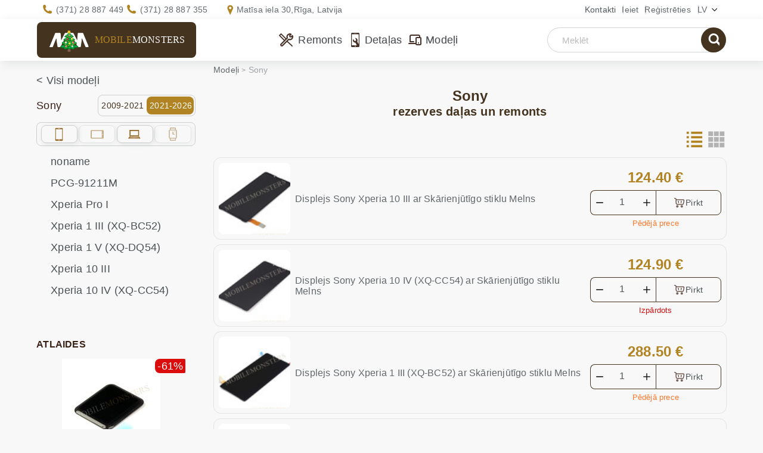

--- FILE ---
content_type: text/html; charset=UTF-8
request_url: https://www.mobilemonsters.lv/sony-b.html
body_size: 8549
content:
<!DOCTYPE html><html xmlns="http://www.w3.org/1999/xhtml" xml:lang="lv" lang="lv"><head><meta http-equiv="Content-Type" content="text/html; charset=UTF-8"/><meta name="viewport" content="width=device-width, user-scalable=1" /><meta name="color-scheme" content="light"><link rel="preload" href="https://im.mobilemonsters.lv/images/favico.ico" as="image"><link rel="shortcut icon" href="https://im.mobilemonsters.lv/images/favico.ico" /><meta property="og:image" content="https://im.mobilemonsters.lv/images/Main-page.jpg" /><meta property="og:title" content="Sony - detaļas un remonts - MobileMonsters"/><meta property="og:description" content="Visas rezerves daļas priek&scaron; Sony, preču pla&scaron;a izvēle un pieejamība mūsu veikalā.  Sony remonts ar garantiju." /><meta property="og:site_name" content="MobileMonsters" /><meta property="og:url" content="https://www.mobilemonsters.lv/sony-b.html" /><title>Sony - detaļas un remonts - MobileMonsters</title><meta name="description" content="Visas rezerves daļas priek&scaron; Sony, preču pla&scaron;a izvēle un pieejamība mūsu veikalā.  Sony remonts ar garantiju."/><meta name="keywords" content="detaļas Sony, rezerves daļas Sony, mobilo Sony remonts, Sony remonts, sasists Sony,"/><meta name="reply-to" content="repair@mobilemonsters.lv"/><link rel="canonical" href="https://www.mobilemonsters.lv/sony-b.html"/><link rel="alternate" hreflang="ru-LV" href="https://www.mobilemonsters.lv/sony-b.html?language=ru" /><link rel="alternate" hreflang="en-LV" href="https://www.mobilemonsters.lv/sony-b.html?language=en" /><link rel="alternate" hreflang="lv-LV" href="https://www.mobilemonsters.lv/sony-b.html" /><link rel="alternate" href="https://www.mobilemonsters.lv/sony-b.html" hreflang="x-default" /><link rel="preload" href="https://fs.mobilemonsters.lv/style/css/style.css?1768908218" as="style"/><link rel="stylesheet" href="https://fs.mobilemonsters.lv/style/css/style.css?1768908218"/><script type="application/ld+json">{"@context": "https://schema.org","@type": "WebSite","name": "MobileMonsters","url": "https://www.mobilemonsters.lv","alternateName": "Сервис Ремонт телефонов","inLanguage": ["ru","lv", "en"],"potentialAction":{"@type":"SearchAction","target": {"@type":"EntryPoint","urlTemplate":"https://www.mobilemonsters.lv/advanced_search_result.php?keywords={search_term_string}"},"query-input":"required name=search_term_string"}},"keywords": "ремонт телефонов, ремонт iPhone, замена дисплея, замена стекла, замена батареи, попала влага, ремонт айфонов, telefonu remonts, mobilo telefonu remonts riga, iphone remonts, Phone parts, iphone lcd exchange, iphone battery exchange, samsung repair","logo": "https://www.mobilemonsters.lv/img/logo.png","serviceArea": {"@type": "Place","name": "Latvia","geo": {"@type": "GeoShape","box": "55.67,20.97 58.08,28.24"}},"mainEntityOfPage": [{"@type": "WebPage","url": "https://www.mobilemonsters.lv/","inLanguage": "lv","name": "Mobilo telefonu remonts Rīgā - MobileMonsters"},{"@type": "WebPage","url": "https://www.mobilemonsters.lv/ru/","inLanguage": "ru","name": "Ремонт мобильных телефонов Рига - MobileMonsters"},{"@type": "WebPage","url": "https://www.mobilemonsters.lv/en/","inLanguage": "en","name": "Mobile phones repair - Mobilemonsters workshop"}],"contactPoint": {"@type": "ContactPoint","email": "mailto:repair@mobilemonsters.lv","contactType": "Customer Service","areaServed": "LV","availableLanguage": [{"@type": "Language","name": "Russian"},{"@type": "Language","name": "Latvian"},{"@type": "Language","name": "English"}]}}</script><script src="https://analytics.ahrefs.com/analytics.js" data-key="6iNJDkj07Rn1uEJSKXj/fg" async></script></head><body class=" "><script>var callGetLastMenu = false;</script><script src="https://fs.mobilemonsters.lv/style/js/jquery.min.js?1575019650"></script><link rel="preload" href="https://fs.mobilemonsters.lv/style/js/jquery.min.js?1575019650" as="script"><script>function loadScript(e, t) {var s = document.createElement("script");if (s.readyState || navigator.userAgent.toLowerCase().indexOf("firefox") > -1  || navigator.userAgent.toLowerCase().indexOf("windows") > -1) s.async = !0, s.src = e, s.onreadystatechange = function() {"loaded" != s.readyState && "complete" != s.readyState || (s.onreadystatechange = null, callback())}, document.getElementsByTagName("head")[0].appendChild(s), s.onload = function() {};else {var i = document.createElement("link");i.rel = "preload", i.as = "script", i.href = e, i.onload = function() {var e = document.createElement("script");e.src = this.href, document.body.appendChild(e)}, document.getElementsByTagName("head")[0].appendChild(i)}}function loadCss(e) {var t = document.createElement("link");t.rel = "stylesheet", t.href = e, t.media = "all", document.getElementsByTagName("head")[0].appendChild(t)}var optType = 'unlogged';var best = 'false';</script><link rel="preload" href="https://fs.mobilemonsters.lv/style/js/scripts.js?1743486510" as="script"><script defer src="https://fs.mobilemonsters.lv/style/js/scripts.js?1743486510"></script><!--    $(document).ready(function () {--><!--        var active = false;--><!--        $(window).scroll(function () {active = true;});--><!--        $(window).blur(function () {active = false})--><!--        $(window).focus(function () {active = true})--><!--        // }}, 5000);--><!--    });--><!--</script>--><!-- warnings //--><!-- warning_eof //--><!-- currencies_eof //--><header><div class="container"><div class="header-right"><div class="h-mn-contact"><a class="contact-link" href="/kontakti">Kontakti</a></div><div class="h-mn-account login window"><a class="acc" href="https://www.mobilemonsters.lv/login.php">Ieiet                                </a><div class="ac-menu"><!-- loginbox //--><!-- login form --><div class="block-top">Ielogoties<div class="close_window"></div></div><div class="block-center"><form name="login" method="post" action="https://www.mobilemonsters.lv/login.php?action=process"><input type="hidden" name="from" value="%2Fsony-b.html"/><div class="controls f-inp"><span class="input_icon email"></span><input type="email" name="email_address" value="" placeholder="E-Mail:" id="i-login" /></div><div class="controls f-inp"><span class="input_icon password"></span><input type="password" name="password" value="" placeholder="Parole:" id="i-passw" /></div><div class="btn-cont"><input type="submit" value="Ieiet" class="l-subm" /></div><div class="login-links"><a href="https://www.mobilemonsters.lv/password_forgotten.php">aizmirs&#257;t paroli?</a> <span><a href="https://www.mobilemonsters.lv/create_account.php">Re&#291;istr&#257;cija</a></span></div></form></div><!-- /login form --></div></div><div class="h-mn-account"><a class="acc" href="https://www.mobilemonsters.lv/create_account.php?redirect_to=%2Fsony-b.html">Reģistrēties                                </a></div><div class="h-mn-language window"><div class="sel-lang">lv</div><div class="langs"><span class="h-mn-language lang" >lv</span><a href="?language=ru" class="h-mn-language lang" >ru</a><a href="?language=en" class="h-mn-language lang" >en</a></div></div></div><div class="header-info"><div class="h-mn-contacts"><div class="phones"><div class="contact"><span>Jautājiet mūsu ekspertiem</span><a class="phone " href="tel:+37128887449">(371) 28 887 449</a><a class="phone" href="tel:+37128887355">(371) 28 887 355</a></div></div><div class="address"><div class="contact"><span>Darbnīcas adrese</span><a class="addr" data-href="/kontakti">Matīsa iela 30,<br>Rīga, Latvija</a></div></div></div></div></div></header><!--</div>--><!-- HEADER --><!-- CONTENT --><div class="content-scroll"><div class="sticky-header"><div class="container"><div class="logo clearfix h-mn-logo new_year"><a href="https://www.mobilemonsters.lv/" class="sel-logo" style="display:inline-block;height:100%;"><img src="https://im.mobilemonsters.lv/images/fon/monster_logo.png" width="276" height="109" alt="MobileMonsters.LV"><label>Mobile<span>Monsters</span></label></a></div><div class="menu toggle"><span class="menu-icon"></span></div><div class="h-mn-menu"><ul class="h-mn-menu"><li class="drop_menu" data-type="repairs"><a href="https://www.mobilemonsters.lv/telefonu-remonts.html" title="Remonts">Remonts</a><div class="h-menu"></div></li><li class="drop_menu" data-type="details"><a href="https://www.mobilemonsters.lv/rezerves-dalas" title="Detaļas">Detaļas</a><div class="h-menu"></div></li><li class="drop_menu" data-type="models"><a href="https://www.mobilemonsters.lv/modeli" title="Mode&#316;i">Mode&#316;i</a><div class="h-menu"></div></li></ul></div><div class="basket head_basket  hidden" id="cartContainer"><div class="shop_cart" id="cart_info"><div class="shopping-cart window"><a href="/shopping_cart.php"><span class="cart-icon"></span><span class="cart_count">0</span></a><div class="ac-menu"><script>$(document).on('click', '.itemCount a', function () {if(!$(this).closest('.shop_item').attr('id') || !$(this).data('type')) returnconst id = $(this).closest('.shop_item').attr('id').replace('cartItem_', '')const count = $(this).data('type') === 'plus' ? 1 : -1add_to_cart(1, id, count);})$(document).on('change', '.itemCount input', function () {if(!$(this).closest('.itemCount').length || !$(this).closest('.shop_item').attr('id') || !$(this).val()) returnconst countNew = parseInt($(this).val())let countOld = $(this).closest('.itemCount').data('val') ? $(this).closest('.itemCount').data('val') : 1countOld = parseInt(countOld)const id = $(this).closest('.shop_item').attr('id').replace('cartItem_', '')const count = countNew - countOldadd_to_cart(1, id, count);})</script><!-- basket --><div class="block-top"><a href="/shopping_cart.php" class="cart_link">Grozs</a><div class="close-item"></div></div><div class="block-center module" id="cart_module"><div class="empty">Grozs ir tuk&#353;s</div></div><div class="actions"><a href="/shopping_cart.php" class="cart_link">Atvērt grozu</a><button type="button" class="close_cart">Turpināt iepirkties</button></div></div></div><span class="cart_total"><!--                            --><!--:--><span class="cart_sum">0.00 €</span></span></div></div><div class="h-mn-search"><form action="https://www.mobilemonsters.lv/advanced_search_result.php" method="get" class=" mob-hidden"><div class="search_form"><input type="text" data-text="Huawei p20" value="" name="keywords" id="keywords" placeholder="Mekl&#275;t" autocomplete="off"/><span class="clear_icon icon"></span><div class="suggestions" id="suggestion_box"></div><button type="submit" class="s-subm"><span class="search_icon">search</span></button></div><input type="hidden" name="search_in_description" value="1" /></form><button type="button" class="search_btn pk-hidden"><span class="search_icon"></span></button></div></div></div><div class="container"><div id="content"><div class="row"><!-- content left --><div class="col-xs-12 col-sm-3 col-md-3 col-lg-3 sidebar-cont"><div class="sidebar"><!-- categories //--><div class="white-bg"><nav class="cl-block-cont categories-menu"><ul class="sections-list cat_list"><li id="showAllBrands" style=""><a href="/modeli">&lt; Visi mode&#316;i</a></li><li  style="display:none"><a  href="https://www.mobilemonsters.lv/cat-b.html"  data-brand-id="56">Cat</a><ul class="sub_menu level2" id="sub_menu_models_56" style="padding-left:15px;display:none"></ul></li><li  style="display:none"><a  href="https://www.mobilemonsters.lv/google-b.html"  data-brand-id="68">Google</a><ul class="sub_menu level2" id="sub_menu_models_68" style="padding-left:15px;display:none"></ul></li><li  style="display:none"><a  href="https://www.mobilemonsters.lv/huawei-b.html"  data-brand-id="24">Huawei</a><ul class="sub_menu level2" id="sub_menu_models_24" style="padding-left:15px;display:none"></ul></li><li  style="display:none"><a  href="https://www.mobilemonsters.lv/ipad-b.html"  data-brand-id="22">iPad</a><ul class="sub_menu level2" id="sub_menu_models_22" style="padding-left:15px;display:none"></ul></li><li  style="display:none"><a  href="https://www.mobilemonsters.lv/iphone-b.html"  data-brand-id="6">iPhone</a><ul class="sub_menu level2" id="sub_menu_models_6" style="padding-left:15px;display:none"></ul></li><li  style="display:none"><a  href="https://www.mobilemonsters.lv/iwatch-b.html"  data-brand-id="66">iWatch</a><ul class="sub_menu level2" id="sub_menu_models_66" style="padding-left:15px;display:none"></ul></li><li  style="display:none"><a  href="https://www.mobilemonsters.lv/lenovo-b.html"  data-brand-id="46">Lenovo</a><ul class="sub_menu level2" id="sub_menu_models_46" style="padding-left:15px;display:none"></ul></li><li  style="display:none"><a  href="https://www.mobilemonsters.lv/lg-b.html"  data-brand-id="4">LG</a><ul class="sub_menu level2" id="sub_menu_models_4" style="padding-left:15px;display:none"></ul></li><li  style="display:none"><a  href="https://www.mobilemonsters.lv/nokia-b.html"  data-brand-id="1">Nokia</a><ul class="sub_menu level2" id="sub_menu_models_1" style="padding-left:15px;display:none"></ul></li><li  style="display:none"><a  href="https://www.mobilemonsters.lv/oneplus-b.html"  data-brand-id="59">OnePlus</a><ul class="sub_menu level2" id="sub_menu_models_59" style="padding-left:15px;display:none"></ul></li><li  style="display:none"><a  href="https://www.mobilemonsters.lv/samsung-b.html"  data-brand-id="2">Samsung</a><ul class="sub_menu level2" id="sub_menu_models_2" style="padding-left:15px;display:none"></ul></li><li  style="display:none"><a  href="https://www.mobilemonsters.lv/realme-b.html"  data-brand-id="70">Realme</a><ul class="sub_menu level2" id="sub_menu_models_70" style="padding-left:15px;display:none"></ul></li><li ><a  class="active"  data-brand-id="40">Sony</a><form class="frm_set_year " data-years="2021|2017" method="post"><input type="hidden" id="setYear_brand_id" name="brand_id" value="40" /><input type="hidden" id="show_models" name="show_models" value="old"/><span class="year set_year yearTo" onclick="$(this).closest('form').submit()">2009-2021</span><span class="separ"> | </span><span class="year yearFrom " >2021-2026</span></form><ul class="sub_menu active level2" id="sub_menu_models_40" ><li style="display: none;" class="not_device"><form style="display: none;" method="post" action=""><input type="hidden" class="model_type" name="model_type"><input type="hidden" class="brand_id" name="brand"></form></li><div class="device_type clearfix"><div class="device model_type phone" data-type="1" data-brand="40">Mobilie telefoni</div><div class="device model_type tablet inactive" data-type="2" data-brand="40">Planšetdatori</div><div class="device model_type notebook" data-type="5" data-brand="40">Portatīvie datori</div><div class="device model_type watch inactive" data-type="6" data-brand="40">MODEL_TYPE_WATCH</div></div><li class="notebook"><a href="https://www.mobilemonsters.lv/sony-noname-m.html" title="noname">noname</a></li><li class="notebook"><a href="https://www.mobilemonsters.lv/sony-pcg-91211m-m.html" title="PCG-91211M">PCG-91211M</a></li><li class="phone"><a href="https://www.mobilemonsters.lv/sony-pro-1-m.html" title="Xperia Pro I">Xperia Pro I</a></li><li class="phone"><a href="https://www.mobilemonsters.lv/sony-1-iii-xq-bc52-m.html" title="Xperia 1 III (XQ-BC52)">Xperia 1 III (XQ-BC52)</a></li><li class="phone"><a href="https://www.mobilemonsters.lv/sony-1-v-xq-dq54-m.html" title="Xperia 1 V (XQ-DQ54)">Xperia 1 V (XQ-DQ54)</a></li><li class="phone"><a href="https://www.mobilemonsters.lv/sony-xperia-10-iii-m.html" title="Xperia 10 III">Xperia 10 III</a></li><li class="phone"><a href="https://www.mobilemonsters.lv/sony-xperia-10-iv-m.html" title="Xperia 10 IV (XQ-CC54)">Xperia 10 IV (XQ-CC54)</a></li></ul></li><li  style="display:none"><a  href="https://www.mobilemonsters.lv/xiaomi-b.html"  data-brand-id="50">Xiaomi</a><ul class="sub_menu level2" id="sub_menu_models_50" style="padding-left:15px;display:none"></ul></li></ul></nav></div><div class="specials"><!-- specials //--><!-- sales --><div class="cr-block-top"><h2 class="bask-h2" style="padding: unset"><a style="color: white" href="/specials.php">Atlaides</a></h2></div><div class="cr-block"><div class="novelty has_discount"><a class="special-image" href="displejs-iwatch-series-3-38mm-ltegps-ar-skarienjutigo-stiklu_p8278.html"><img src="https://im.mobilemonsters.lv/images/images165/displejs-iwatch-series-3-38mm-ltegps-ar-skarienjutigo-stiklu-8278-1.jpg"  alt="Displejs iWatch Series 3 38mm LTE/GPS ar Skārienjūtīgo stiklu" title=" Displejs iWatch Series 3 38mm LTE/GPS ar Skārienjūtīgo stiklu " width="165" height="165"/><!--best_price.png" alt="--><!--" width="59" height="61" />--></a><p class="red-text"><a href="https://www.mobilemonsters.lv/displejs-iwatch-series-3-38mm-ltegps-ar-skarienjutigo-stiklu_p8278.html" class="red-text" style="color: #000000">Displejs iWatch Series 3 38mm LTE/GPS ar Skārienjūtīgo stiklu </a><br><span class="discount">-61%</span><s>179.00 €</s><span style="color: #0b8043">70.00 €</span></p></div></div><div class="cr-block-bott"></div><!-- /sales --><!-- specials_eof //--></div><!-- topics //--><div class="white-bg"><div class="cl-block-top"><h2>Raksti</h2></div><div class="cl-block-cont articles"><ul class="sections-list"><li ><a href="/mobilo-telefonu-apdroinana_a35.html" >Telefonu apdrošināšana</a></li><li ><a href="/skarienjutigie-telefoni_a7.html" >Telefonu remonts</a></li><li ><a href="/apple-remonts_a26.html" >Apple Remonts</a></li><li ><a href="/ipod-remonts_a5.html" >iPod remonts</a></li><li ><a href="/vertu-remonts_a6.html" >Vertu remonts</a></li><li ><a href="/htc-one-x-remonts_a14.html" >Galerija</a></li><li ><a href="/menedzeris_a11.html" >Vakances</a></li><li ><a href="/ka-dezinficet-jusu-telefonu-to-nesabojajot_a34.html" >Kā dezinficēt telefonu</a></li></ul></div></div><!-- information_eof //--></div><div class="banner" style="padding-bottom:15px"><div class="mm-banner"><a href="//mm.lv"><img src="https://fs.mobilemonsters.lv/style/images/spinner.gif" data-src="https://im.mobilemonsters.lv/images/mm.lv/mm_1.webp" class="lazy" width="232" height="504" alt="mobilo telefonu remonts - mm.lv"></a></div></div></div><!-- content middle --><div class="col-xs-12 col-sm-9 col-md-9 col-lg-9 content"><div id="bread_crumbs"><ul vocab="http://schema.org/" typeof="BreadcrumbList"><li property="itemListElement" typeof="ListItem"><a property="item"  href="https://www.mobilemonsters.lv/modeli"  typeof="WebPage"><span property="name">Mode&#316;i</span></a><meta property="position" content="1" /></li><!--            --><li><a ><span>Sony</span></a></li><!--            --></ul></div><!--</div>--><div class="repair-list clearfix"><div class="prod-title"><h1>Sony<span>rezerves daļas un remonts</span></h1></div><div class=""><script>function changeQuantity(cart_quantity,type){if (type == 'plus'){document.getElementById(cart_quantity).value = parseInt(document.getElementById(cart_quantity).value)+1;}else{if (document.getElementById(cart_quantity).value > 1){document.getElementById(cart_quantity).value = parseInt(document.getElementById(cart_quantity).value)-1;}}}</script><link rel="preload" href="https://fs.mobilemonsters.lv/style/css/repair.css?1768908218" as="style"><link rel="stylesheet" href="https://fs.mobilemonsters.lv/style/css/repair.css?1768908218" /><link rel="preload" href="https://fs.mobilemonsters.lv/style/js/lightbox/css/lightbox.min.css?1639375326" as="style"><link rel="stylesheet" href="https://fs.mobilemonsters.lv/style/js/lightbox/css/lightbox.min.css?1639375326" /><!-- paginate --><div class="cc-products-list list" itemscope itemtype="http://schema.org/ItemList"><link property="url" href="/sony-b.html" /><div class="sort_panel"><div class="sorting list "><a href="#" class="list" data-val="list"></a><a href="#" class="grid2" data-val="grid"></a><a href="#" class="grid3" data-val="grid"></a><a href="#" class="grid4" data-val="grid4"></a></div></div><div class="listitem" itemprop="itemListElement" itemscope itemtype="http://schema.org/ListItem"><div class="item out prod_repair" itemprop="position" content="1"><a class="prod-preview  switch_images"  data-img2="https://im.mobilemonsters.lv/images/images120/displejs-sony-xperia-10-iii-ar-skarienjutigo-stiklu-melns-10615-2.jpg" data-img2-modal="https://im.mobilemonsters.lv/images/images800/displejs-sony-xperia-10-iii-ar-skarienjutigo-stiklu-melns-10615-2.jpg" data-lightbox="modal-10615" href="https://im.mobilemonsters.lv/images/images800/displejs-sony-xperia-10-iii-ar-skarienjutigo-stiklu-melns-10615-1.jpg" data-title="Displejs Sony Xperia 10 III ar Skārienjūtīgo stiklu Melns "><span class="photo_frame"><img itemprop="image" src="https://im.mobilemonsters.lv/images/images70/displejs-sony-xperia-10-iii-ar-skarienjutigo-stiklu-melns-10615-1.jpg"  data-src="https://im.mobilemonsters.lv/images/images120/displejs-sony-xperia-10-iii-ar-skarienjutigo-stiklu-melns-10615-1.jpg"class="lazyload" alt="Displejs Sony Xperia 10 III ar Skārienjūtīgo stiklu Melns " width="100%" height="100%"></span></a><div class="short-descr" ><h2 itemprop="name"><a href="/displejs-sony-xperia-10-iii-ar-skarienjutigo-stiklu-melns_p10615.html" itemprop="url">Displejs Sony Xperia 10 III ar Skārienjūtīgo stiklu Melns </a></h2></div><div class="td-item "><span class="tprice  ">124.40 €</span><div class="cc-total-numb out clearfix"><input style="-moz-appearance:textfield" type="number" name="cart_quantity" class="in_cart" id="in_cart_10615" id="cart_quantity_10615" data-quantity="1" maxlength="2" size="2" in-cart="0" value="1"><input type="number" class="in_cart_mob" value="0"><div class="quantity-buttons"><div class="plus quantity-button"></div><div class="minus quantity-button"></div></div><span class="buy-58" onclick="add_to_cart('img10615',10615); return false;">Pirkt </span></div><div class="cc-grey-bg clearfix"><span class=" minus avl">Pēdējā prece</span></div></div></div></div><!-- /item --><div class="listitem" itemprop="itemListElement" itemscope itemtype="http://schema.org/ListItem"><div class="item out prod_repair" itemprop="position" content="2"><a class="prod-preview  switch_images"  data-img2="https://im.mobilemonsters.lv/images/images120/displejs-sony-xperia-10-iv-ar-skarienjutigo-stiklu-melns-11100-2.jpg" data-img2-modal="https://im.mobilemonsters.lv/images/images800/displejs-sony-xperia-10-iv-ar-skarienjutigo-stiklu-melns-11100-2.jpg" data-lightbox="modal-11100" href="https://im.mobilemonsters.lv/images/images800/displejs-sony-xperia-10-iv-ar-skarienjutigo-stiklu-melns-11100-1.jpg" data-title="Displejs Sony Xperia 10 IV (XQ-CC54) ar Skārienjūtīgo stiklu Melns"><span class="photo_frame"><img itemprop="image" src="https://im.mobilemonsters.lv/images/images70/displejs-sony-xperia-10-iv-ar-skarienjutigo-stiklu-melns-11100-1.jpg"  data-src="https://im.mobilemonsters.lv/images/images120/displejs-sony-xperia-10-iv-ar-skarienjutigo-stiklu-melns-11100-1.jpg"class="lazyload" alt="Displejs Sony Xperia 10 IV (XQ-CC54) ar Skārienjūtīgo stiklu Melns" width="100%" height="100%"></span></a><div class="short-descr" ><h2 itemprop="name"><a href="/displejs-sony-xperia-10-iv-ar-skarienjutigo-stiklu-melns_p11100.html" itemprop="url">Displejs Sony Xperia 10 IV (XQ-CC54) ar Skārienjūtīgo stiklu Melns</a></h2></div><div class="td-item "><span class="tprice  ">124.90 €</span><div class="cc-total-numb out clearfix"><input style="-moz-appearance:textfield" type="number" name="cart_quantity" class="in_cart" id="in_cart_11100" id="cart_quantity_11100" data-quantity="1" maxlength="2" size="2" in-cart="0" value="1"><input type="number" class="in_cart_mob" value="0"><div class="quantity-buttons"><div class="plus quantity-button"></div><div class="minus quantity-button"></div></div><span class="buy-58" onclick="add_to_cart('img11100',11100); return false;">Pirkt </span></div><div class="cc-grey-bg clearfix"><span class=" noavlbl avl"><span>Izpārdots</span></span></div></div></div></div><!-- /item --><div class="listitem" itemprop="itemListElement" itemscope itemtype="http://schema.org/ListItem"><div class="item out prod_repair" itemprop="position" content="3"><a class="prod-preview  switch_images"  data-img2="https://im.mobilemonsters.lv/images/images120/displejs-sony-xperia-1-iii-xq-bc52-ar-skarienjutigo-stiklu-melns-11315-2.jpg" data-img2-modal="https://im.mobilemonsters.lv/images/images800/displejs-sony-xperia-1-iii-xq-bc52-ar-skarienjutigo-stiklu-melns-11315-2.jpg" data-lightbox="modal-11315" href="https://im.mobilemonsters.lv/images/images800/displejs-sony-xperia-1-iii-xq-bc52-ar-skarienjutigo-stiklu-melns-11315-1.jpg" data-title="Displejs Sony Xperia 1 III (XQ-BC52) ar Skārienjūtīgo stiklu Melns "><span class="photo_frame"><img itemprop="image" src="https://im.mobilemonsters.lv/images/images70/displejs-sony-xperia-1-iii-xq-bc52-ar-skarienjutigo-stiklu-melns-11315-1.jpg"  data-src="https://im.mobilemonsters.lv/images/images120/displejs-sony-xperia-1-iii-xq-bc52-ar-skarienjutigo-stiklu-melns-11315-1.jpg"class="lazyload" alt="Displejs Sony Xperia 1 III (XQ-BC52) ar Skārienjūtīgo stiklu Melns " width="100%" height="100%"></span></a><div class="short-descr" ><h2 itemprop="name"><a href="/displejs-sony-xperia-1-iii-xq-bc52-ar-skarienjutigo-stiklu-melns_p11315.html" itemprop="url">Displejs Sony Xperia 1 III (XQ-BC52) ar Skārienjūtīgo stiklu Melns </a></h2></div><div class="td-item "><span class="tprice  ">288.50 €</span><div class="cc-total-numb out clearfix"><input style="-moz-appearance:textfield" type="number" name="cart_quantity" class="in_cart" id="in_cart_11315" id="cart_quantity_11315" data-quantity="1" maxlength="2" size="2" in-cart="0" value="1"><input type="number" class="in_cart_mob" value="0"><div class="quantity-buttons"><div class="plus quantity-button"></div><div class="minus quantity-button"></div></div><span class="buy-58" onclick="add_to_cart('img11315',11315); return false;">Pirkt </span></div><div class="cc-grey-bg clearfix"><span class=" minus avl">Pēdējā prece</span></div></div></div></div><!-- /item --><div class="listitem" itemprop="itemListElement" itemscope itemtype="http://schema.org/ListItem"><div class="item out prod_repair" itemprop="position" content="4"><a class="prod-preview  switch_images"  data-img2="https://im.mobilemonsters.lv/images/images120/displejs-sony-xperia-pro-i-ar-skarienjutigo-stiklu-melns-11485-2.jpg" data-img2-modal="https://im.mobilemonsters.lv/images/images800/displejs-sony-xperia-pro-i-ar-skarienjutigo-stiklu-melns-11485-2.jpg" data-lightbox="modal-11485" href="https://im.mobilemonsters.lv/images/images800/displejs-sony-xperia-pro-i-ar-skarienjutigo-stiklu-melns-11485-1.jpg" data-title="Displejs Sony Xperia Pro I ar Skārienjūtīgo stiklu Melns "><span class="photo_frame"><img itemprop="image" src="https://im.mobilemonsters.lv/images/images70/displejs-sony-xperia-pro-i-ar-skarienjutigo-stiklu-melns-11485-1.jpg"  data-src="https://im.mobilemonsters.lv/images/images120/displejs-sony-xperia-pro-i-ar-skarienjutigo-stiklu-melns-11485-1.jpg"class="lazyload" alt="Displejs Sony Xperia Pro I ar Skārienjūtīgo stiklu Melns " width="100%" height="100%"></span></a><div class="short-descr" ><h2 itemprop="name"><a href="/displejs-sony-xperia-pro-i-ar-skarienjutigo-stiklu-melns_p11485.html" itemprop="url">Displejs Sony Xperia Pro I ar Skārienjūtīgo stiklu Melns </a></h2></div><div class="td-item "><span class="tprice  ">330.00 €</span><div class="cc-total-numb out clearfix"><input style="-moz-appearance:textfield" type="number" name="cart_quantity" class="in_cart" id="in_cart_11485" id="cart_quantity_11485" data-quantity="1" maxlength="2" size="2" in-cart="0" value="1"><input type="number" class="in_cart_mob" value="0"><div class="quantity-buttons"><div class="plus quantity-button"></div><div class="minus quantity-button"></div></div><span class="buy-58" onclick="add_to_cart('img11485',11485); return false;">Pirkt </span></div><div class="cc-grey-bg clearfix"><span class=" minus avl">Pēdējā prece</span></div></div></div></div><!-- /item --><div class="listitem" itemprop="itemListElement" itemscope itemtype="http://schema.org/ListItem"><div class="item out prod_repair" itemprop="position" content="5"><a class="prod-preview "  data-lightbox="modal-11486" href="https://im.mobilemonsters.lv/images/images800/sleife-sony-xperia-pro-i-prieks-lcd-11486-1.jpg" data-title="Šleife Sony Xperia Pro I priekš LCD "><span class="photo_frame"><img itemprop="image" src="https://im.mobilemonsters.lv/images/images70/sleife-sony-xperia-pro-i-prieks-lcd-11486-1.jpg"  data-src="https://im.mobilemonsters.lv/images/images120/sleife-sony-xperia-pro-i-prieks-lcd-11486-1.jpg"class="lazyload" alt="Šleife Sony Xperia Pro I priekš LCD " width="100%" height="100%"></span></a><div class="short-descr" ><h2 itemprop="name"><a href="/sleife-sony-xperia-pro-i-prieks-lcd_p11486.html" itemprop="url">Šleife Sony Xperia Pro I priekš LCD </a></h2></div><div class="td-item "><span class="tprice  ">12.00 €</span><div class="cc-total-numb out clearfix"><input style="-moz-appearance:textfield" type="number" name="cart_quantity" class="in_cart" id="in_cart_11486" id="cart_quantity_11486" data-quantity="1" maxlength="2" size="2" in-cart="0" value="1"><input type="number" class="in_cart_mob" value="0"><div class="quantity-buttons"><div class="plus quantity-button"></div><div class="minus quantity-button"></div></div><span class="buy-58" onclick="add_to_cart('img11486',11486); return false;">Pirkt </span></div><div class="cc-grey-bg clearfix"><span class=" plus avl">Pieejams veikalā</span></div></div></div></div><!-- /item --><div class="listitem" itemprop="itemListElement" itemscope itemtype="http://schema.org/ListItem"><div class="item out prod_repair" itemprop="position" content="6"><a class="prod-preview  switch_images"  data-img2="https://im.mobilemonsters.lv/images/images120/sleife-sony-xperia-10-iv-usb-konnektors-11153-2.jpg" data-img2-modal="https://im.mobilemonsters.lv/images/images800/sleife-sony-xperia-10-iv-usb-konnektors-11153-2.jpg" data-lightbox="modal-11153" href="https://im.mobilemonsters.lv/images/images800/sleife-sony-xperia-10-iv-usb-konnektors-11153-1.jpg" data-title="Šleife Sony Xperia 10 IV (XQ-CC54) USB konnektors"><span class="photo_frame"><img itemprop="image" src="https://im.mobilemonsters.lv/images/images70/sleife-sony-xperia-10-iv-usb-konnektors-11153-1.jpg"  data-src="https://im.mobilemonsters.lv/images/images120/sleife-sony-xperia-10-iv-usb-konnektors-11153-1.jpg"class="lazyload" alt="Šleife Sony Xperia 10 IV (XQ-CC54) USB konnektors" width="100%" height="100%"></span></a><div class="short-descr" ><h2 itemprop="name"><a href="/sleife-sony-xperia-10-iv-usb-konnektors_p11153.html" itemprop="url">Šleife Sony Xperia 10 IV (XQ-CC54) USB konnektors</a></h2></div><div class="td-item "><span class="tprice  ">13.00 €</span><div class="cc-total-numb out clearfix"><input style="-moz-appearance:textfield" type="number" name="cart_quantity" class="in_cart" id="in_cart_11153" id="cart_quantity_11153" data-quantity="1" maxlength="2" size="2" in-cart="0" value="1"><input type="number" class="in_cart_mob" value="0"><div class="quantity-buttons"><div class="plus quantity-button"></div><div class="minus quantity-button"></div></div><span class="buy-58" onclick="add_to_cart('img11153',11153); return false;">Pirkt </span></div><div class="cc-grey-bg clearfix"><span class=" plus avl">Pieejams veikalā</span></div></div></div></div><!-- /item --><div class="listitem" itemprop="itemListElement" itemscope itemtype="http://schema.org/ListItem"><div class="item out prod_repair" itemprop="position" content="7"><a class="prod-preview  switch_images"  data-img2="https://im.mobilemonsters.lv/images/images120/sleife-sony-xperia-10-iii-usb-konnektors-11151-2.jpg" data-img2-modal="https://im.mobilemonsters.lv/images/images800/sleife-sony-xperia-10-iii-usb-konnektors-11151-2.jpg" data-lightbox="modal-11151" href="https://im.mobilemonsters.lv/images/images800/sleife-sony-xperia-10-iii-usb-konnektors-11151-1.jpg" data-title="Šleife Sony Xperia 10 III USB konnektors "><span class="photo_frame"><img itemprop="image" src="https://im.mobilemonsters.lv/images/images70/sleife-sony-xperia-10-iii-usb-konnektors-11151-1.jpg"  data-src="https://im.mobilemonsters.lv/images/images120/sleife-sony-xperia-10-iii-usb-konnektors-11151-1.jpg"class="lazyload" alt="Šleife Sony Xperia 10 III USB konnektors " width="100%" height="100%"></span></a><div class="short-descr" ><h2 itemprop="name"><a href="/sleife-sony-xperia-10-iii-usb-konnektors_p11151.html" itemprop="url">Šleife Sony Xperia 10 III USB konnektors </a></h2></div><div class="td-item "><span class="tprice  ">15.00 €</span><div class="cc-total-numb out clearfix"><input style="-moz-appearance:textfield" type="number" name="cart_quantity" class="in_cart" id="in_cart_11151" id="cart_quantity_11151" data-quantity="1" maxlength="2" size="2" in-cart="0" value="1"><input type="number" class="in_cart_mob" value="0"><div class="quantity-buttons"><div class="plus quantity-button"></div><div class="minus quantity-button"></div></div><span class="buy-58" onclick="add_to_cart('img11151',11151); return false;">Pirkt </span></div><div class="cc-grey-bg clearfix"><span class=" plus avl">Pieejams veikalā</span></div></div></div></div><!-- /item --></div><!-- paginate --><div class="pages"></div><script src="https://fs.mobilemonsters.lv/style/js/lightbox/js/lightbox.min.js?1744806282"></script><script>var act = false;$(document).on('scroll mousemove touchstart',function () {if(!act) {act = true;loadScript("https://fs.mobilemonsters.lv/style/js/owl.js?1741079315", function () {});}});var curUrl = 'https://www.mobilemonsters.lv/sony-b.html';$('select[name=sort]').change(function () {if (curUrl.indexOf('?') > -1){curUrl = curUrl+'&sort='+$(this).val();} else {curUrl = curUrl+'?sort='+$(this).val();}location.href = curUrl;});$('.sorting a').click(function (e) {e.preventDefault();$.post('/ajax.php?action=listingShowAs',{as:$(this).attr('data-val')},function () {location.reload();});});$('.search-info-wrapper div').click(function(){$(this).addClass('active')var model_id = '';var category_id = $(this).attr('data-id');var keywords = '';var insert_id = '';var products_id = '10615,11100,11315,11485,11486,11153,11151';var url = window.location.href;$.post('/ajax.php',{action:'search_request', products_id:products_id, model_id:model_id, category_id:category_id, keywords:keywords, url:url, insert_id:insert_id});setTimeout(function() {$('.search-info-wrapper').hide();$('.search-info-thanks').height($('.search-info-wrapper').height()-17).show();}, 500);});lightbox.option({'wrapAround': true,'fadeDuration': 300,'resizeDuration': 200,'imageFadeDuration': 100,'alwaysShowNavOnTouchDevices': true});</script></div></div></div><!-- content right --></div></div></div></div><!-- FOOTER --><a class="wtsp" href="whatsapp://send?phone=+37125736340" data-text="Jautājiet mums WhatsApp"><span class="wtsp_cont">whatsapp</span></a><a class="call" href="tel:+37128887449"><span class="call_cont">call</span></a><div class="footer-distributed" itemscope itemtype="http://schema.org/Organization"><div class="container"><div class="footer-left"><h3 itemprop="name"><img src="https://im.mobilemonsters.lv/images/fon/monster_logo.png" width="276" height="109" alt="MobileMonsters.LV">MOBILE<span>MONSTERS</span></h3><p class="footer-links"><a href="https://www.mobilemonsters.lv/">Galven&#257;</a>                    ·                    <a  href="/piegade">Pieg&#257;de</a>                    ·                    <a  href="/kontakti">Kontakti</a></p><p class="footer-company-name">Copyright © 2008-2026 by MobileMonsters</p><div class="footer-icons"><a href="https://www.instagram.com/mobilemonsters.lv_apple_latvia" rel="noreferrer" target="_blank"><span class="inst">ig</span></a><a href="https://www.youtube.com/channel/UCSP1IQN4__3Euyhv0E0KQkQ" rel="noreferrer" target="_blank"><span class="youtube">yt</span></a><a href="https://www.facebook.com/MobileMonsters/" rel="noreferrer" target="_blank"><span class="facebook">fb</span></a><a href="https://www.tiktok.com/@mobilemonsters.lv" rel="noreferrer" target="_blank"><span class="tiktok">tiktok</span></a></div></div><div class="footer-center"><div class="footer-center-tel"><a class="phone w-icon"  href="tel:+37128887449"><span itemprop="telephone">(371) 28 887 449</span></a></div><div class="footer-center-adr" itemprop="address" itemscope itemtype="http://schema.org/PostalAddress"><a target="_blank" class="geo w-icon" rel="noreferrer" href="https://www.google.lv/maps/place/Servisa+Centrs+%22MobileMonsters%22/@56.9560878,24.1333621,17z/data=!4m5!3m4!1s0x0:0xafad7e02a190896b!8m2!3d56.9562946!4d24.1347662?hl=lv"><span itemprop="streetAddress">Matīsa iela 30,</span><span itemprop="postalCode" content="LV1001"></span><span itemprop="addressLocality">Rīga, Latvija</span></a></div><div class="footer-center-mail"><a href="/cdn-cgi/l/email-protection#44362134252d3604292b262d2821292b2a37302136376a2832" class="mail w-icon"><span itemprop="email"><span class="__cf_email__" data-cfemail="b9cbdcc9d8d0cbf9d4d6dbd0d5dcd4d6d7cacddccbca97d5cf">[email&#160;protected]</span></span></a></div></div><div class="footer-right"><p class="footer-company-about"><span>Mobilo telefonu remonts</span></p><p class="footer-company-about-text"><span>&nbsp;&nbsp;Laika gaitā strādājot, esam ieguvuši nenovērtējamu pieredzi un izveidojuši Komandu, kurā katrs ir sava darba speciālists. Ja Jūs novērtējat savu laiku, apkalpošanas līmeni un kvalitāti, esiet gaidīti servisa centrā «MobileMonsters» - mūsu speciālisti sniegs Jums augsti kvalificētu mobilo telefonu remontu.</span></p></div></div></div><link rel="preload" href="https://fs.mobilemonsters.lv/style/css/style2.css?1768908219" as="style"><link rel="stylesheet" href="https://fs.mobilemonsters.lv/style/css/style2.css?1768908219" /><script data-cfasync="false" src="/cdn-cgi/scripts/5c5dd728/cloudflare-static/email-decode.min.js"></script><script defer src="https://fs.mobilemonsters.lv/style/js/main.js?1757322776"></script><!--js/analytics.js?--><!--"></script>--><!--    (function (i, s, o, g, r, a, m) {--><!--        i['GoogleAnalyticsObject'] = r;--><!--        i[r] = i[r] || function () {--><!--            (i[r].q = i[r].q || []).push(arguments)--><!--        }, i[r].l = 1 * new Date();--><!--        a = s.createElement(o),--><!--            m = s.getElementsByTagName(o)[0];--><!--        a.async = 1;--><!--        a.src = g;--><!--        m.parentNode.insertBefore(a, m)--><!--    })(window, document, 'script', '--><!--/js/analytics.js?--><!--//', 'ga');--><!--   ga('create', 'UA-64496613-1', 'auto'); --><!--    ga('send', 'pageview'); --><!--</script>--><!-- Google tag (gtag.js) --><script>loadScript("https://www.googletagmanager.com/gtag/js?id=G-KWTN8KP8EW", function () {});window.dataLayer = window.dataLayer || [];function gtag(){dataLayer.push(arguments);}gtag('js', new Date());gtag('config', 'G-KWTN8KP8EW');</script><!-- Google tag (gtag.js) --><!--    window.dataLayer = window.dataLayer || [];--><!--    function gtag(){dataLayer.push(arguments);}--><!--    gtag('js', new Date());--><!--    gtag('config', 'AW-995186086');--><!--</script>--><script>var size  = $(window).width();window.onbeforeunload = function (evt) {$.post('/index.php?action=set_window_size',{size:size}, function (d){});}</script><script>var loadedMenu = false;$(document).on('mousemove touchstart', function () {if (!loadedMenu && typeof load_menu != 'undefined') {load_menu('models', '40', '0');loadedMenu = true;}});</script><!-- BEGIN PLERDY CODE --><!--</script>--><!-- END PLERDY CODE --></body></html>

--- FILE ---
content_type: text/css
request_url: https://fs.mobilemonsters.lv/style/css/style2.css?1768908219
body_size: 11638
content:
:root{--color-accent-icons:84,57,47;--color-accent:68,51,31;--color-accent-dark:58,31,21;--color-accent-bright:177,131,34;--color-accent-bright-darken:157,111,24;--color-dark:33,41,45;--color-green:11,128,67;--color-green2:10,108,47;--color-green3:62,110,71;--color-red:219,12,12;--color-red2:209,12,12;--color-yellow:243,174,22;--color-orange:255,141,66;--color-orange2:255,121,46;--color-bg:248,248,248}.fancybox-image,.fancybox-inner,.fancybox-nav,.fancybox-nav span,.fancybox-outer,.fancybox-skin,.fancybox-tmp,.fancybox-wrap,.fancybox-wrap iframe,.fancybox-wrap object{padding:0;margin:0;border:0;outline:0;vertical-align:top}.fancybox-wrap{position:absolute;top:0;left:0;z-index:8020}.fancy-close,.fancybox-inner,.fancybox-outer,.fancybox-skin{position:relative}.fancybox-skin{background:#f9f9f9;color:#444;text-shadow:none;-webkit-border-radius:4px;-moz-border-radius:4px;border-radius:4px}.fancybox-opened{z-index:8030}.fancybox-opened .fancybox-skin{-webkit-box-shadow:0 10px 25px rgba(0,0,0,.5);-moz-box-shadow:0 10px 25px rgba(0,0,0,.5);box-shadow:0 10px 25px rgba(0,0,0,.5)}.fancybox-inner{overflow:hidden}.fancybox-type-iframe .fancybox-inner{-webkit-overflow-scrolling:touch}.fancybox-error{color:#444;font:14px/20px "Helvetica Neue",Helvetica,Arial,sans-serif;margin:0;padding:15px;white-space:nowrap}.fancybox-iframe,.fancybox-image{display:block;width:100%;height:100%}.fancybox-image{max-width:100%;max-height:100%}#fancybox-loading,.fancybox-next span,.fancybox-prev span{background-image:url(fancybox_sprite.png)}.fancybox-close{-webkit-top-right-border-radius:4px;-webkit-bottom-left-border-radius:4px;-moz-top-right-border-radius:4px;-moz-bottom-left-border-radius:4px;border-top-right-radius:4px;border-bottom-left-radius:4px;background:#f9f9f9!important}.fancybox-close:focus,.fancybox-close:hover{background:rgba(var(--color-accent),1)!important}.fancybox-close:hover,.fancybox-close:hover .fancy-close{transition:all .2s ease}#fancybox-loading{position:fixed;top:50%;left:50%;margin-top:-22px;margin-left:-22px;background-position:0 -108px;opacity:.8;cursor:pointer;z-index:8060}.fancybox-close,.fancybox-nav,.fancybox-nav span{cursor:pointer;z-index:8040;position:absolute}#fancybox-loading div{width:44px;height:44px;background:url(fancybox_loading.gif) center center no-repeat}.fancybox-close{top:0;right:0;width:48px;height:36px}.fancybox-nav{top:0;width:40%;height:100%;text-decoration:none;background:url(blank.gif);-webkit-tap-highlight-color:transparent}.fancybox-prev{left:0}.fancybox-next{right:0}.fancybox-nav span{top:50%;width:36px;height:34px;margin-top:-18px;visibility:hidden}.fancybox-prev span{left:10px;background-position:0 -36px}.fancybox-next span{right:10px;background-position:0 -72px}.fancybox-nav:hover span{visibility:visible}.fancybox-tmp{position:absolute;top:-99999px;left:-99999px;visibility:hidden;max-width:99999px;max-height:99999px;overflow:visible!important}.fancybox-lock{overflow:visible!important;width:auto}.fancybox-lock body{overflow:hidden!important}.fancybox-lock-test{overflow-y:hidden!important}.fancybox-overlay{position:absolute;top:0;left:0;overflow:hidden;display:none;z-index:8010;background:rgba(0,0,0,.5)}.fancybox-overlay-fixed{position:fixed;bottom:0;right:0}.fancybox-lock .fancybox-overlay{overflow:auto;overflow-y:scroll}.fancybox-title{visibility:hidden;font:400 13px/20px "Helvetica Neue",Helvetica,Arial,sans-serif;position:relative;text-shadow:none;z-index:8050}.fancybox-opened .fancybox-title{visibility:visible}.fancybox-title-float-wrap{position:absolute;bottom:0;right:50%;margin-bottom:-35px;z-index:8050;text-align:center}.fancybox-title-float-wrap .child{display:inline-block;margin-right:-100%;padding:2px 20px;background:0;background:rgba(0,0,0,.8);-webkit-border-radius:15px;-moz-border-radius:15px;border-radius:15px;text-shadow:0 1px 2px #222;color:#FFF;font-weight:700;line-height:24px;white-space:nowrap}.fancybox-title-outside-wrap{position:relative;margin-top:10px;color:#fff}.fancybox-title-inside-wrap{padding-top:10px}.fancybox-title-over-wrap{position:absolute;bottom:0;left:0;color:#fff;padding:10px;background:#000;background:rgba(0,0,0,.8)}@media only screen and (-webkit-min-device-pixel-ratio:1.5),only screen and (min--moz-device-pixel-ratio:1.5),only screen and (min-device-pixel-ratio:1.5){#fancybox-loading,.fancybox-next span,.fancybox-prev span{background-image:url(fancybox_sprite@2x.png);background-size:44px 152px}#fancybox-loading div{background-image:url(fancybox_loading@2x.gif);background-size:24px 24px}}.nice-date-picker-warpper{width:auto;background-color:#fff;font-family:"Helvetica Neue",Helvetica,Arial,sans-serif;padding:10px;border-radius:5px}.nice-date-picker-header{width:100%;height:40px;font-size:0;position:relative}.nice-date-picker-header a,.nice-date-picker-header span{display:inline-block;height:32px;line-height:32px}.next-date-btn,.nice-date-picker-header .prev-date-btn{font-size:18px;width:40px;text-align:center;color:#555;text-decoration:none}.nice-date-picker-header .prev-date-btn{position:absolute;left:0;top:0}.nice-date-picker-header .next-date-btn{position:absolute;right:0;top:0}.nice-date-title{width:100%;font-size:18px;color:#555;text-align:center}.nice-date-picker-body{width:100%}.nice-date-picker-body tr{width:100%;height:26px}.nice-date-picker-body tr td,.nice-date-picker-body tr th{width:30px;height:26px;color:#333;line-height:26px;text-align:center}.nice-date-picker-body tr th{font-weight:100;color:rgba(var(--color-accent-bright),1)}.nice-date-picker-body tr .nice-gray{color:#ccc}.nice-date-picker-body tr .nice-normal{cursor:pointer}.nice-date-picker-body tr .nice-current{background:#e6e6e6;border-radius:5px}.nice-date-picker-body tr .nice-selected{color:#fff;border-radius:5px}.nice-date-picker-body tr td.nice-inactive{color:#ccc}.nice-date-picker-body tr .nice-active{background:#ccc;border-radius:5px}.nice-date-picker-body tr .nice-selected{background:rgba(var(--color-accent),1)}.owl-carousel,.owl-carousel .owl-item{-webkit-tap-highlight-color:transparent;position:relative}.owl-carousel{display:none;width:100%;z-index:1}.owl-carousel .owl-stage{position:relative;-ms-touch-action:pan-Y;touch-action:manipulation;-moz-backface-visibility:hidden}.owl-carousel .owl-stage:after{content:".";display:block;clear:both;visibility:hidden;line-height:0;height:0}.owl-carousel .owl-stage-outer{position:relative;overflow:hidden;-webkit-transform:translate3d(0,0,0)}.owl-carousel .owl-item,.owl-carousel .owl-wrapper{-webkit-backface-visibility:hidden;-moz-backface-visibility:hidden;-ms-backface-visibility:hidden;-webkit-transform:translate3d(0,0,0);-moz-transform:translate3d(0,0,0);-ms-transform:translate3d(0,0,0)}.owl-carousel .owl-item{min-height:1px;float:left;-webkit-backface-visibility:hidden;-webkit-touch-callout:none}.owl-carousel .owl-dots.disabled,.owl-carousel .owl-nav.disabled{display:none}.no-js .owl-carousel,.owl-carousel.owl-loaded{display:block}.owl-carousel .owl-dot,.owl-carousel .owl-nav .owl-next,.owl-carousel .owl-nav .owl-prev{cursor:pointer;-webkit-user-select:none;-khtml-user-select:none;-moz-user-select:none;-ms-user-select:none;user-select:none}.owl-carousel .owl-nav button.owl-next,.owl-carousel .owl-nav button.owl-prev,.owl-carousel button.owl-dot{background:0;color:inherit;border:0;padding:0!important;font:inherit}.owl-carousel.owl-loading{opacity:0;display:block}.owl-carousel.owl-hidden{opacity:0}.owl-carousel.owl-refresh .owl-item{visibility:hidden}.owl-carousel.owl-drag .owl-item{-ms-touch-action:pan-y;touch-action:pan-y;-webkit-user-select:none;-moz-user-select:none;-ms-user-select:none;user-select:none}.owl-carousel.owl-grab{cursor:move;cursor:grab}.owl-carousel.owl-rtl{direction:rtl}.owl-carousel.owl-rtl .owl-item{float:right}.owl-carousel .animated{animation-duration:1s;animation-fill-mode:both}.owl-carousel .owl-animated-in{z-index:0}.owl-carousel .owl-animated-out{z-index:1}.owl-carousel .fadeOut{animation-name:fadeOut}@keyframes fadeOut{0%{opacity:1}100%{opacity:0}}.owl-height{transition:height .5s ease-in-out}.owl-carousel .owl-item .owl-lazy{opacity:0;transition:opacity .4s ease}.owl-carousel .owl-item .owl-lazy:not([src]),.owl-carousel .owl-item .owl-lazy[src^=""]{max-height:0}.owl-carousel .owl-item img.owl-lazy{transform-style:preserve-3d}.owl-carousel .owl-video-wrapper{position:relative;height:100%;background:#000}.owl-carousel .owl-video-play-icon{position:absolute;height:80px;width:80px;left:50%;top:50%;margin-left:-40px;margin-top:-40px;background:url(owl.video.play.png) no-repeat;cursor:pointer;z-index:1;-webkit-backface-visibility:hidden;transition:transform .1s ease}.owl-carousel .owl-video-play-icon:hover{-ms-transform:scale(1.3,1.3);transform:scale(1.3,1.3)}.owl-carousel .owl-video-playing .owl-video-play-icon,.owl-carousel .owl-video-playing .owl-video-tn{display:none}.owl-carousel .owl-video-tn{opacity:0;height:100%;background-position:center center;background-repeat:no-repeat;background-size:contain;transition:opacity .4s ease}.owl-carousel .owl-video-frame{position:relative;z-index:1;height:100%;width:100%}.no-scroll{overflow:hidden!important}a:not([href]){cursor:default}a:focus,button:focus{outline:0!important}.cat_menu a:hover{color:#fff!important}.green{color:#00a651}.red{color:#de2516}.h-menu,.ac-menu{position:absolute;z-index:1001;border:2px solid #ccc;border-radius:5px;background:#fbfbfb;opacity:0}.h-menu{left:-5px;top:101%;column-count:3;column-gap:1px;max-width:90vw}.h-menu li{border:0;height:30px;display:block;float:none;break-inside:avoid;page-break-inside:avoid;-webkit-column-break-inside:avoid}.h-menu a{color:#333;height:30px;font-size:15px;white-space:nowrap}.h-mn-menu .h-menu a:hover,.h-mn-menu .h-menu a.active{color:rgba(var(--color-accent-bright),1)}[data-type=repairs] .h-menu{column-count:2}.header-right>div{position:relative}.ac-menu{min-width:200px;min-height:120px;left:0;top:29px}.h-menu,.ac-menu{transition:opacity .2s;opacity:0;margin:auto}.ac-menu.anim,.h-menu.anim{display:block;opacity:1;z-index:1002}.h-menu.anim{transition:none}.h-mn-account .ac-menu{width:250px}.shopping-cart .ac-menu{width:380px;height:100dvh;position:fixed;right:0;top:0;left:auto!important;bottom:0;max-width:100dvw;z-index:10001;display:none;flex-direction:column;border:0;transform:translate3d(100%,0,0);opacity:1;overflow:hidden;transition:transform .1s ease-in-out,opacity .1s ease-in-out}.shopping-cart .ac-menu .block-top{width:100%;margin:0}.shopping-cart .ac-menu .block-center{padding:0;height:calc(100% - 155px);box-shadow:0 1px 1px 2px #ccc;font-size:16px}.shopping-cart .ac-menu .block-center .shop_item{padding:12px;flex-wrap:wrap;justify-content:space-between}.shopping-cart .ac-menu .block-center .shop_cont{height:calc(100% - 100px);overflow-y:auto}.shopping-cart .ac-menu .block-center a.slink{display:flex;border-radius:12px;padding:0;width:calc(100% - 98px)!important;justify-content:space-between;gap:8px;margin-right:8px}.shopping-cart .ac-menu .block-center a.slink img{width:70px;height:70px;object-fit:contain;border-radius:8px}.shopping-cart .ac-menu .block-center a.slink .itemTitle{flex-grow:1}.shopping-cart .ac-menu .block-center a.slink:hover{color:rgba(var(--color-accent-bright),1)!important}.shopping-cart .ac-menu .block-center .itemPrice{width:90px;height:70px;display:flex;flex-direction:column;justify-content:space-between;align-items:flex-end}.shopping-cart .ac-menu .block-center .itemPrice .itemCount.count_td{display:flex;padding:0 4px;border:1px solid rgba(var(--color-dark),.2);border-radius:32px;align-items:center;height:42px;min-width:90px}.shopping-cart .ac-menu .block-center .itemPrice .itemCount.count_td a,.shopping-cart .ac-menu .block-center .itemPrice .itemCount.count_td .minus,.shopping-cart .ac-menu .block-center .itemPrice .itemCount.count_td .plus{display:flex;justify-content:center;align-items:center;width:24px;height:24px;border:1px solid rgba(var(--color-dark),.2);border-radius:50%;bottom:unset;top:unset}.shopping-cart .ac-menu .block-center .itemPrice .itemCount.count_td .minus{left:4px}.shopping-cart .ac-menu .block-center .itemPrice .itemCount.count_td .plus{right:4px}.shopping-cart .ac-menu .block-center .itemPrice .itemCount.count_td a:before{content:'';width:20px;height:20px;background-repeat:no-repeat;background-size:contain;background-position:center;display:block;filter:brightness(0) invert(0.2)}.shopping-cart .ac-menu .block-center .itemPrice .itemCount.count_td a.plus:before{background-image:url(//fs.mobilemonsters.lv/style/icons/plus.svg)}.shopping-cart .ac-menu .block-center .itemPrice .itemCount.count_td a.minus:before{background-image:url(//fs.mobilemonsters.lv/style/icons/minus.svg)}.shopping-cart .ac-menu .block-center .itemPrice .itemCount.count_td a:hover{border-color:rgba(var(--color-accent-bright),1)}.shopping-cart .ac-menu .block-center .itemPrice .itemCount.count_td a:hover:before{filter:none}.shopping-cart .ac-menu .block-center .itemPrice .itemCount.count_td input{width:32px;border:0;padding:0;text-align:center}.shopping-cart .ac-menu .block-center .itemPrice span.price{font-size:18px;color:rgba(var(--color-accent),1);font-weight:500}.shopping-cart .ac-menu .block-center a.del{float:none;background:none;color:rgba(var(--color-dark),.6);font-size:12px;width:auto;height:24px;line-height:24px;margin:0 0 0 78px}.shopping-cart .ac-menu .block-center a.del:hover{text-decoration:underline;color:rgba(var(--color-dark),1)}.shopping-cart .ac-menu .block-center .total_cart{padding:16px;font-size:16px}.shopping-cart .ac-menu .block-center .total_cart span{font-size:20px;color:rgba(var(--color-accent),1);font-weight:500}.shopping-cart .ac-menu .block-center span.avl{margin-left:0}.shopping-cart .ac-menu .block-center .delivery{font-size:16px;color:rgba(var(--color-accent),1);padding:0 16px;line-height:25px;height:36px;display:flex;gap:16px;align-items:center;position:relative}.shopping-cart .ac-menu .block-center .delivery .progress.in-header{margin:0}.shopping-cart .ac-menu .block-center .delivery .progress.in-header.free{width:32px;height:32px;border:0;background:none;justify-content:center;align-items:center}.shopping-cart .ac-menu .block-center .delivery .progress-text,.shopping-cart .ac-menu .block-center .delivery .progress-text-success{bottom:33px;left:0;right:0;margin:0 auto}.shopping-cart .ac-menu .block-center .delivery .free-delivery{position:unset;margin:0}.shopping-cart .ac-menu .block-center .delivery input{pointer-events:none}.shopping-cart .ac-menu .block-center .empty{padding:16px;font-size:16px}.shopping-cart .ac-menu .actions{display:flex;flex-direction:column;gap:8px;padding:0 16px}.shopping-cart .ac-menu .actions>*{display:flex;width:100%;height:40px;border-radius:40px;font-weight:400;font-size:16px;align-items:center;justify-content:center}.shopping-cart .ac-menu .actions a{background:rgba(var(--color-accent-bright),1);color:rgba(255,255,255,1);border:1px solid rgba(var(--color-accent-bright),1)}.shopping-cart .ac-menu .actions button{background:transparent;color:rgba(var(--color-accent),1);border:1px solid rgba(var(--color-dark),.2)}.shopping-cart .ac-menu .actions button:hover{background:rgba(var(--color-accent),.2)}.shopping-cart .ac-menu.showed{display:flex}.shopping-cart .ac-menu.opened{transform:translate3d(0,0,0)}.close-item{width:34px;height:34px;position:absolute;top:0;right:0;transition:transform .1s;cursor:pointer;background:url(//fs.mobilemonsters.lv/style/icons/close1.svg) no-repeat center;background-size:14px;filter:brightness(0) invert(0.9)}.close-item:hover{transform:rotate(90deg);filter:brightness(0) invert(1)}.h-mn-wishlist .ac-menu{top:20px;min-width:300px}.module{padding:5px 0 0}.shop_item{display:flex;align-items:center;position:relative}.shop_cont a.slink{display:inline-block;width:100%;padding:10px 5px 10px 10px;margin:0}#cart_module a.slink{width:calc(100% - 35px)}.module a{font-size:15px;color:#555;line-height:18px}.shop_cont .shop_item:not(:first-child){border-top:1px solid #eaeaea}.shop_cont a.slink:hover{color:rgba(var(--color-accent-bright),1)!important;background-color:#fff}.shop_cont a.del{display:block;border-radius:4px;margin-right:5px;float:right;width:30px;height:30px;background:url(//fs.mobilemonsters.lv/style/icons/delete.svg) no-repeat center;background-size:17px 17px;filter:opacity(0.5)}.shop_cont a.del:hover{background-color:#e6e6e6}.h-mn-wishlist a.slink{padding-left:50px}.h-mn-wishlist .shop_item span{display:block;position:absolute;left:10px;top:0;bottom:0;margin:auto;width:30px;height:30px;line-height:26px;border:2px solid rgba(var(--color-accent-bright),1);border-radius:50%;color:#333;text-align:center}.total_cart{padding:15px 5px;background:#f3f3f3;cursor:pointer;color:#333}.total_cart:hover{color:rgba(var(--color-accent-bright),1)}.total_cart span{float:right;font-size:16px;font-weight:600;cursor:pointer}.total_cart label{text-align:right;font-weight:600;cursor:pointer;color:inherit}.header-right .cl-block-top,.header-right .cr-block-top,.header-right .cr-login-form-top{padding:0;display:flex;justify-content:center;align-items:center}.del-text{transition:opacity .2s;opacity:0;margin:auto}.del-text.anim{display:block;opacity:1;z-index:1002}.login-links{width:calc(100% + 10px);margin:0 -5px}.login-links a{font-size:14px!important;text-decoration:none;padding:4px;border-radius:4px;font-weight:500;text-transform:none;display:inline-block;color:#838382}.login-links a:hover,.login-links a:focus{color:rgba(var(--color-accent-bright),1);background:#e6e6e6}.login-links span{margin:0 0 0 15px;float:right}.h-mn-account .block-center{padding:5px 0 10px}.h-mn-account .block-center form{padding:10px 10px 5px}.h-mn-account a.acc_link{min-height:36px;line-height:20px;font-size:15px;color:#444;padding:10px 24px;position:relative}a.acc_link:hover{color:rgba(var(--color-accent-bright),1);background:#fff}.h-mn-account a.acc_link:not(:last-child):after{content:'';position:absolute;height:1px;width:calc(100% - 20px);background:#e5e5e5;bottom:0;left:10px}.h-mn-account a.acc_link{padding-left:45px;position:relative}.h-mn-account a.acc_link.cart:before{background-image:url(//fs.mobilemonsters.lv/style/icons/cart.svg);width:22px;height:22px;left:11px}.h-mn-account a.acc_link.profile:before{background-image:url(//fs.mobilemonsters.lv/style/icons/profile2.svg)}.h-mn-account a.acc_link.history:before{background-image:url(//fs.mobilemonsters.lv/style/icons/order_hist.svg);width:23px;height:23px;left:13px}.h-mn-account a.acc_link.wishlist:before{background-image:url(//fs.mobilemonsters.lv/style/icons/time.svg);width:21px;height:21px;left:12px}.h-mn-account a.acc_link.order:before{background-image:url(//fs.mobilemonsters.lv/style/icons/ordering.svg)}.h-mn-account a.acc_link.addr_book:before{background-image:url(//fs.mobilemonsters.lv/style/icons/addr_book.svg)}.h-mn-account a.acc_link.password:before{background-image:url(//fs.mobilemonsters.lv/style/icons/change_passw.svg)}.h-mn-account a.acc_link.alert:before{background-image:url(//fs.mobilemonsters.lv/style/icons/alert.svg);width:22px;height:22px;left:11px;top:7px}.h-mn-account a.acc_link.logout:before{background-image:url(//fs.mobilemonsters.lv/style/icons/logout.svg)}.h-mn-account a.acc_link:before{content:'';position:absolute;left:13px;top:9px;width:20px;height:20px;filter:brightness(10) invert(0.75);background-repeat:no-repeat;background-size:100%;background-position:center}.h-mn-account a.acc_link:hover:before{filter:none}.user_radio{min-height:25px;padding:3px 0;display:flex;align-items:center}.user_radio label{line-height:18px;color:#838382;display:inline-block}.user_radio label:hover{color:rgba(var(--color-accent-bright),1)}.f-inp{width:100%;height:42px;position:relative;border:1px solid #ccc;margin:5px 0 10px;border-radius:4px;overflow:hidden}.f-inp input{width:calc(100% - 1px);padding:10px 10px 10px 50px;font-size:15px}span.input_icon{display:inline-block;width:40px;height:40px;top:0;left:0;background:#f3f3f3;border-right:1px solid #ccc;position:absolute}span.input_icon.email{background-image:url(//im.mobilemonsters.lv/images/svg/email.svg)}span.input_icon.password{background-image:url(//im.mobilemonsters.lv/images/svg/password.svg)}span.input_icon.phone{background-image:url(//im.mobilemonsters.lv/images/svg/phone.svg)}span.input_icon{background-size:20px 20px;background-repeat:no-repeat;background-position:center;filter:opacity(0.5)}@keyframes scaling{0%{transform:none}25%{transform:scale(0.8);-webkit-transform:scale(0.8);opacity:1}50%{transform:scale(0.5);-webkit-transform:scale(0.5);opacity:1}75%{transform:scale(0.3);-webkit-transform:scale(0.3);opacity:1}100%{transform:scale(0.1);-webkit-transform:scale(0.1);opacity:0}}.circle-effect{position:absolute;width:34px;height:34px}.circle-effect .effect{width:100%;height:100%;border-radius:50%;position:absolute;top:0;left:0;background:rgba(100,100,100,.1);animation:scaling .4s ease-in-out;-webkit-animation:scaling .4s ease-in-out}@keyframes mob_circle{0%{transform:none}5%{transform:scale(1.2);-webkit-transform:scale(1.2);opacity:1}10%{transform:scale(2.0);-webkit-transform:scale(2.0);opacity:1}100%{transform:scale(3.0);-webkit-transform:scale(3.0);opacity:0}}.mob-circle{position:absolute;width:34px;height:34px}.mob-circle .effect{width:50%;height:50%;border-radius:50%;position:absolute;top:25%;left:25%;background:rgba(100,100,100,.1);animation:mob_circle .3s ease-in-out;-webkit-animation:mob_circle .3s ease-in-out}@keyframes map_circle{0%{transform:scale(0.5);-webkit-transform:scale(0.5);opacity:.5}100%{transform:scale(2.0);-webkit-transform:scale(2.0);opacity:1}}.map-circle{position:absolute;width:40px;height:40px;z-index:5}.map-circle.transp{opacity:0}.map-circle .effect{background:rgba(0,0,0,.1);width:50%;height:50%;border-radius:50%;position:absolute;opacity:0;top:25%;left:25%}.map-circle.scale .effect{animation:map_circle .1s normal forwards ease-in-out;-webkit-animation:map_circle .1s normal forwards ease-in-out}.pinch-zoom-container{width:100%;height:100%}.pinch-zoom-container.cover{z-index:20;background:#f3f3f3}.double_tap{position:absolute;top:5px;right:5px;width:42px;height:40px;background:url(//fs.mobilemonsters.lv/style/icons/zoom.svg) no-repeat center;background-size:20px 20px;filter:invert(0.6)}.pinch-zoom-container.cover .double_tap{display:none}.delivery_map .mob-circle{z-index:30}.sticky-header .effect{background:rgba(150,150,150,.2)}.slider{box-shadow:0 4px 10px #9d9d9d;padding:0;margin:0;max-width:100%;margin:0 auto;overflow:hidden}.slider ul{width:300%;height:auto;position:relative;list-style:none;left:0;margin:0;padding:0;line-height:0;animation:slide-animation 15s infinite;animation-delay:10s}.slider ul:hover{-moz-animation-play-state:paused;-webkit-animation-play-state:paused}.slider li{width:33.3%;list-style:none;float:left;margin:0;padding:0}.slider ul li{display:block!important}.slider img{max-width:100%;width:100%}.slider span{position:relative;height:36px;display:block;bottom:0;padding:.5px 20px 0 20px;margin-top:-36px;overflow:hidden;background-color:rgba(54,44,48,.6);color:#fcfcfc;text-shadow:0 1px 1px #9d9d9d;font-weight:normal;border-radius:4px}.slider h4,.slider span{font-size:15px;line-height:15px!important;text-align:center}@keyframes slide-animation{1%{transform:translate3d(0%,0,0);opacity:1}32%{transform:translate3d(0%,0,0);opacity:1}33%{opacity:.2}34%{transform:translate3d(-33.3%,0,0);opacity:1}65%{transform:translate3d(-33.3%,0,0);opacity:1}66%{opacity:.2}67%{transform:translate3d(-66.6%,0,0);opacity:1}98%{transform:translate3d(-66.6%,0,0);opacity:1}99%{opacity:.2}100%{transform:translate3d(0%,0,0)}}@keyframes slide2-animation{1%{left:0;opacity:1}48%{left:0;opacity:1}49%{opacity:.2}50%{left:-100%;opacity:1}98%{left:-100%;opacity:1}99%{opacity:.5}100%{left:0}}.main-bg{background:#f2f3f5;width:100%;background-size:100%}.footer-text{text-align:center;color:#fff;font-size:11px;text-transform:uppercase;position:relative;z-index:9999;padding:240px 0 0 0}.info-button-l a:hover,.info-button-l a.active{background:url(../../images/nextAXL.gif) no-repeat center top}.img-cont{padding:10px 0}.sel-list a:hover,.sel-list a.activeSel{background:#d6d6d6;color:#512a16}.h-mn-menu-shopping-cart-empty a:hover,.h-mn-menu-shopping-cart-empty a:focus,.h-mn-menu-shopping-cart-empty a.active{color:#fff;text-decoration:none}.h-mn-menu-shopping-cart{font-family:sans-serif,Verdana,Arial,Tahoma;margin:0;position:absolute}#content{width:100%;margin:0 auto;text-align:left;background-size:contain}.content-scroll>.container,#content{background-size:100%}.pages a:hover,.pages a:focus,.pages a.active{background:rgba(var(--color-accent),1) no-repeat center top;color:#fff;text-decoration:none}#categories_menu a:hover,#models_menu a:hover{font-weight:normal}form#call-form{padding:50px}form#call-form button{margin-top:30px}.basket-login .cc-title{display:none}.login_frgt{float:left;margin-top:15px}td.line:after{content:'';background:#bbb;width:100%;height:2px;position:absolute;top:8px}.search-cat:hover{background:#f2f3f5;cursor:pointer;border-color:#aaa}.search-cat.active{background:#d5d5d6;border-color:#aaa}.search-cat:hover img{-webkit-filter:grayscale(0);filter:grayscale(0);opacity:1}.suggestions{position:absolute;width:180px;background:#fff;top:35px;border:1px solid #d8d6d9;padding:3px;border-top:0;z-index:1001;text-align:left;box-shadow:0 10px 10px rgba(0,0,0,.15)}.suggestions p{display:none;padding:5px}.suggestions .list{overflow:hidden;max-height:200px;overflow-y:auto}.suggestions .list::-webkit-scrollbar{width:8px;height:10px}.suggestions .list::-webkit-scrollbar-thumb{background:#ccc!important;border-radius:4px}.sug{min-height:35px;display:flex;align-items:center;position:relative;background-repeat:no-repeat;color:#333;padding:5px 5px 5px 30px;line-height:14px;cursor:pointer}.sug:not(:last-child){border-bottom:1px solid #d8d6d9}.sug:hover{background-color:#f5f5f5;color:#000}.suggestions .device_type{margin:0 -3px -5px}.tooltip1{right:0;position:absolute;min-width:150px;max-width:250px}.tooltip-cont{padding:5px 10px;border-radius:3px;background:#f3f3f3;z-index:2;border:1px solid #bbb;box-shadow:0 1px 1px 2px #555}.tooltip-arrow{width:10px;height:10px;position:absolute;background:#f3f3f3;right:16px;transform:rotate(45deg);bottom:-4.5px;z-index:0;border-right:1px solid #bbb;border-bottom:1px solid #bbb;-moz-box-shadow:2px 2px 2px black;-webkit-box-shadow:2px 2px 2px #555;box-shadow:2px 2px 2px #555}img.spinner{position:absolute;left:0;right:0;top:0;bottom:0;margin:auto;width:30px;height:30px}.date-field{position:absolute;z-index:-1}.fancybox-skin .date-field{background:#fff;width:100%;margin-bottom:15px;position:unset;z-index:0}.request{padding:0 10px;text-align:center;position:relative}.request .cc-title{padding-top:0;z-index:10}.res_opt{text-align:left;padding:5px 30px}.res_opt span.checkbox_span{top:3px}.res_opt span.checkbox_span [type=checkbox]{display:none}.request .btn_cont{width:100%;text-align:right}.request .message{padding:70px 50px;text-align:center}.request .controls{margin:5px}.request .text,.request-text{margin-bottom:15px}.request .field_val{transition:opacity .3s}.request .transp{opacity:.3}.request .w_100{width:calc(100% - 10px)}.request .f-inp{width:210px;margin:auto}.request .f-inp input{padding:10px 10px 10px 46px!important}.request .w_60{width:calc(60% - 10px);float:left}.request .w_30{width:calc(30% - 10px)}.request .w_20{width:calc(20% - 15px);float:left}.request input[name=house]{width:calc(20% - 4px)}.request input[name=apart]{width:calc(20% - 27px)}.request .w_100,.request .w_60,.request .w_30,.request .w_20{margin:5px 5px 15px}span.sep{display:block;width:10px;float:left;margin-top:5px;line-height:35px}.request select.grey{color:#999}.request select option:not(:first-of-type){color:black}input::-webkit-outer-spin-button,input::-webkit-inner-spin-button{-webkit-appearance:none;margin:0}input[type=number]{-moz-appearance:textfield}.request .calendar{width:243px;margin:auto;float:left}.nice-date-picker-header{width:350px}.fancybox-skin .request .field_val{text-align:center}.date_wrapper{float:right}.request label{justify-content:center;height:auto}.nice-date-picker-body tr td,.nice-date-picker-body tr th{margin:.5px;display:inline-block}.fancybox-skin .date_wrapper{margin:71px 25px 0 0}.request button.no-bg{float:left;height:30px}.no-bg{background:none;border:0;padding:0 15px;border-radius:3px}.no-bg:hover,.no-bg:focus{background:#e6e6e6}#menu-overlay,.overlay{position:fixed;top:0;left:0;width:100%;height:100%;z-index:10000;display:block;background:rgba(0,0,0,.5);transition:all .1s ease;opacity:0}#menu-overlay{left:auto;right:0;width:16%;opacity:1;background:url(//fs.mobilemonsters.lv/style/icons/close_thin.svg) rgba(0,0,0,.5) no-repeat;background-position:center center;background-size:50% 50%;-webkit-perspective:1000;-moz-perspective:1000;-ms-perspective:1000;perspective:1000;-webkit-transform:translate3d(0,0,0);-ms-transform:translate3d(0,0,0);-o-transform:translate3d(0,0,0);transform:translate3d(0,0,0);transition:transform .3s ease-in-out;-webkit-transition:transform .3s ease-in-out;-moz-transition:transform .3s ease-in-out;-webkit-transform:translate3d(100%,0,0);transform:translate3d(100%,0,0)}#cart_info .overlay{opacity:1}@keyframes changeColor{0%{color:#444}50%{color:rgba(var(--color-accent-bright),1)}100%{color:#444}}.flash{animation:changeColor 1.2s infinite}@keyframes scaling_btn2{0%{transform:scale(1)}50%{transform:scale(1.2)}100%{transform:scale(1)}}.btn.scale{animation:scaling_btn2 .2s forwards}.window .close_window{background:url(//fs.mobilemonsters.lv/style/icons/close_brown.svg) no-repeat center center;background-size:16px 16px;position:absolute;right:0;width:33px;height:33px;top:0;cursor:pointer}@keyframes scaling_menu{0%{transform:none;opacity:0}20%{transform:scaleX(12);-webkit-transform:scaleX(12);left:0;right:0;opacity:.5}99%{transform:scaleX(25);-webkit-transform:scaleX(25);left:0;right:0;opacity:1}100%{opacity:0}}.menu-effect{position:absolute;width:100%;height:100%;left:0;top:0;z-index:5}.menu-effect .effect{height:100%;width:4%;left:0;right:0;margin:auto;border-radius:4px;position:absolute;background:rgba(0,0,0,.05);animation:scaling_menu .3s forwards;-webkit-animation:scaling_menu .3s forwards}.h-mn-search.focused .search_form{z-index:100001}.h-mn-search.focused .search_form input#keywords{border:2px solid rgba(var(--color-accent),1)}.h-mn-search.focused .search_form button.s-subm{z-index:1002}div#suggestion_box{border-radius:0 0 5px 5px;overflow:hidden}div#search-overlay{transition:opacity .2s ease-in-out}div#search-overlay.visible{opacity:1}.autocomplete-w1{margin-top:0}.autocomplete{border:2px solid rgba(var(--color-accent),1);border-radius:0 0 8px 8px;border-top:none;margin-top:-4px}.autocomplete div{min-height:32px;display:flex;align-items:center;font-size:15px;color:rgba(var(--color-dark),.7)}.autocomplete div:hover{color:rgba(var(--color-accent-bright),1)}@media (min-width:991px){.infoBox.login.width_50 .controls{width:49%;float:left;margin-right:1%}}@media (min-width:768px){.pk_hidden,.pk-hidden,.call{display:none}.enlarge{max-width:400px;max-height:400px}.item-page .enlarge{left:10px;top:10px}.cc-products-list .enlarge{min-width:84px;min-height:84px;left:7px}.swiper-logo{display:none}.ord_hist input.view{margin-left:10px}.request .btn_cont button{margin:10px 0 5px}}@keyframes smoothScroll{0%{transform:translateY(-10px)}100%{transform:translateY(0px)}}@keyframes smoothStop{0%{transform:translateY(10px)}100%{transform:translateY(0px)}}@media (min-width:768px) and (max-width:1024px){.cc-prod-box p{height:60px!important;font-size:14px;line-height:15px!important;padding:4px!important}}@keyframes shake-slow{2%{transform:translate(4px,-9px) rotate(-2.5deg)}4%{transform:translate(6px,8px) rotate(2.5deg)}6%{transform:translate(-5px,6px) rotate(-.5deg)}8%{transform:translate(-1px,1px) rotate(-.5deg)}10%{transform:translate(5px,8px) rotate(2.5deg)}12%{transform:translate(-7px,0px) rotate(2.5deg)}14%{transform:translate(6px,-4px) rotate(1.5deg)}16%{transform:translate(-2px,6px) rotate(3.5deg)}18%{transform:translate(0px,10px) rotate(.5deg)}20%{transform:translate(9px,1px) rotate(1.5deg)}22%{transform:translate(5px,4px) rotate(2.5deg)}24%{transform:translate(-1px,-9px) rotate(-2.5deg)}26%{transform:translate(-1px,3px) rotate(.5deg)}28%{transform:translate(8px,-3px) rotate(-2.5deg)}30%{transform:translate(4px,10px) rotate(.5deg)}32%{transform:translate(7px,1px) rotate(2.5deg)}34%{transform:translate(7px,-4px) rotate(-1.5deg)}36%{transform:translate(-4px,9px) rotate(-.5deg)}38%{transform:translate(8px,10px) rotate(1.5deg)}40%{transform:translate(7px,9px) rotate(3.5deg)}42%{transform:translate(-7px,-5px) rotate(1.5deg)}44%{transform:translate(5px,3px) rotate(-1.5deg)}46%{transform:translate(-7px,0px) rotate(-.5deg)}48%{transform:translate(-6px,-9px) rotate(-1.5deg)}50%{transform:translate(-9px,-4px) rotate(-2.5deg)}52%{transform:translate(8px,-1px) rotate(3.5deg)}54%{transform:translate(-1px,2px) rotate(3.5deg)}56%{transform:translate(1px,-5px) rotate(-2.5deg)}58%{transform:translate(-3px,-5px) rotate(-1.5deg)}60%{transform:translate(-3px,3px) rotate(-1.5deg)}62%{transform:translate(9px,3px) rotate(1.5deg)}64%{transform:translate(-3px,4px) rotate(3.5deg)}66%{transform:translate(0px,10px) rotate(2.5deg)}68%{transform:translate(-5px,6px) rotate(-.5deg)}70%{transform:translate(-8px,-4px) rotate(-.5deg)}72%{transform:translate(-9px,2px) rotate(1.5deg)}74%{transform:translate(0px,3px) rotate(1.5deg)}76%{transform:translate(4px,6px) rotate(-.5deg)}78%{transform:translate(-2px,1px) rotate(.5deg)}80%{transform:translate(-1px,2px) rotate(-2.5deg)}82%{transform:translate(-9px,2px) rotate(.5deg)}84%{transform:translate(-8px,-7px) rotate(3.5deg)}86%{transform:translate(5px,-5px) rotate(.5deg)}88%{transform:translate(-4px,1px) rotate(3.5deg)}90%{transform:translate(0px,0px) rotate(3.5deg)}92%{transform:translate(5px,-8px) rotate(3.5deg)}94%{transform:translate(-3px,-2px) rotate(-.5deg)}96%{transform:translate(8px,-5px) rotate(-1.5deg)}98%{transform:translate(-1px,9px) rotate(-1.5deg)}0%,100%{transform:translate(0,0) rotate(0)}}@media screen and (min-width:768px){.footer-distributed .footer-center svg{position:relative;top:2px}.footer-distributed .container>.footer-center{width:30%}}@media (max-height:650px){.res_opt{padding-top:2px;padding-bottom:2px}.nice-date-picker-warpper{padding-top:5px;padding-bottom:5px}.request-page .date-field{margin-bottom:10px}.fancybox-skin .date_wrapper{margin-top:66px}.request-text{margin-bottom:5px}.request-page .btn_cont button{margin:5px 0 0}}@media (max-width:767px){div.h-mn-menu{width:100%;padding:3px 0}.h-mn-menu{margin-right:0;padding:0;width:100%;display:flex;overflow:hidden;height:90px}.cl-block-cont{padding-left:0}.h-mn-menu a{color:rgba(var(--color-accent),1);font-size:13px;line-height:10px}.h-mn-menu li.drop_menu{padding:5px;width:33.33%;display:inline-block;text-align:center}.h-mn-menu a:hover,.h-mn-menu a:focus{color:#94631e}.h-mn-menu span.icon{display:block;width:40px;height:40px;border:2px solid #ccc;border-radius:50%;margin:0 auto 3px;background-color:#ccc;position:relative}.h-mn-menu .active span.icon{background-color:#94631e}.h-mn-menu .mob-circle{width:40px;height:40px}.h-mn-menu .effect{background:rgba(200,200,200,.3)}span.sprite{background:url(//fs.mobilemonsters.lv/style/images/sprites1.webp) no-repeat}span.icons{margin-right:5px;margin-left:-7px;width:32px;height:32px;display:block;float:left}span.lcd{background-position:-8px -6px}span.flex{background-position:-58px -7px}span.klav_plata_copy{background-position:-108px -8px}span.touch{background-position:-158px -8px}span.lens{background-position:-208px -8px}span.covers{background-position:-258px -8px}span.vibro{background-position:-11px -58px}span.speaker{background-position:-58px -58px}span.mikrophones{background-position:-108px -60px}span.dgoistiki{background-position:-157px -54px}span.camera{background-position:-208px -58px}span.klaviatura_copy{background-position:-258px -58px}span.knopka_copy{background-position:-8px -106px}span.konnetor{background-position:-58px -106px}span.mikroshema_copy{background-position:-108px -107px}span.slaider_copy{background-position:-158px -108px}span.akkum_copy{background-position:-208px -108px}span.hands-free_copy{background-position:-258px -108px}span.data_copy{background-position:-8px -158px}span.zaradki_copy{background-position:-58px -158px}span.cabels_copy{background-position:-108px -158px}span.instrum_copy{background-position:-158px -158px}span.rash_mat_copy{background-position:-208px -158px}span.raznoe_copy{background-position:-258px -158px}[data-type=repairs] .icon{background-image:url(//fs.mobilemonsters.lv/style/icons/repair.svg);background-size:70% 70%}[data-type=details] .icon{background-image:url(//fs.mobilemonsters.lv/style/icons/details.svg);background-size:80% 80%}[data-type=models] .icon{background-image:url(//fs.mobilemonsters.lv/style/icons/phones.svg);background-size:86% 86%}.h-mn-menu span.icon{background-repeat:no-repeat;background-position:center center}.suggestions{width:220px}.suggestions .list{max-height:185px}.ac-menu{top:32px}.jump{animation:shake-slow 2s ease-in-out infinite}.preventscroll{position:fixed;width:100%}.cl-block-cont,.cr-block{box-shadow:none}.categories_menu,.categories_menu2{width:52%}.sidebar-cont{display:block;overflow:hidden;z-index:10001;top:0;left:0;height:100%;background:#FFF;width:85%!important;padding:0;border-bottom-right-radius:5px;border-top-right-radius:5px;position:fixed;bottom:0;-webkit-backface-visibility:hidden;-moz-backface-visibility:hidden;-ms-backface-visibility:hidden;backface-visibility:hidden;-webkit-perspective:1000;-moz-perspective:1000;-ms-perspective:1000;perspective:1000;-webkit-transform:translate3d(0,0,0);-ms-transform:translate3d(0,0,0);-o-transform:translate3d(0,0,0);transform:translate3d(0,0,0);transition:transform .3s ease-in-out;-webkit-transition:transform .3s ease-in-out;-moz-transition:transform .3s ease-in-out;-webkit-transform:translate3d(-100%,0,0);transform:translate3d(-100%,0,0)}#menu-overlay.open,.sidebar-cont.open{-webkit-transform:translate3d(0,0,0);transform:translate3d(0,0,0)}.sidebar:before{content:'';background:url(//fs.mobilemonsters.lv/style/images/banner/slide03.webp) no-repeat;background-position:center;background-size:cover;width:100%;height:130px;position:absolute;top:0;left:0;z-index:-1}.sidebar:after{content:'';background:rgba(0,0,0,.5);width:100%;height:130px;position:absolute;top:0;left:0;z-index:-1}.sidebar{overflow-y:auto;overflow-x:hidden;height:100%;width:calc(100% + 5px);-webkit-overflow-scrolling:touch}.sidebar{padding:7px 11px 7px 7px}.sidebar-cont .cl-block-cont{background:none}.h-mn-menu a:hover,.h-mn-menu a:focus,.h-mn-menu a.active{color:#fff}.h-mn-menu a{color:#ddd}.sidebar .cl-block-top,.sidebar .cr-block-top,.sidebar .cr-login-form-top{position:relative}.sidebar .cr-block,.sidebar .cr-login-form,.sidebar .cl-block-cont.articles{padding-top:0}.cl-block-cont,.cr-block{box-shadow:none}.categories_menu,.categories_menu2{width:52%}.cat_list>li,.sections-list>li{margin:0;padding:1px 0 .5px;min-height:33px}.cat_list li ul li,.sections-list li ul li{padding:10px 0 4px 8px}.sections-list .sub_menu{padding-left:0!important}.sections-list a{top:0}.sections-list img{height:24px;width:25px}.models_menu,.models_menu2{left:53%;left:calc(55% - 5px);width:45%}.sections-list img{height:24px;width:25px}.sections-list span.icons{transform:scale(0.9);margin:-2px 5px 0 -5px}.white-bg.side-menu{margin-bottom:15px}.sidebar .h-mn-contacts{height:auto;margin:10px 5px;float:right}.sidebar .h-mn-contacts>div{float:none;display:block}.sidebar .contact{margin-bottom:10px}.sidebar .h-mn-contacts a{font-size:15px}.sidebar .contact span,.sidebar .address span{font-size:13px}.sidebar .h-mn-contacts a.addr{width:100%;height:32px;display:flex;align-items:center}.sidebar .langs{display:flex;justify-content:flex-end;position:relative;margin:3px 0 7px 0}.sidebar .langs>*{display:inline-block;height:30px;padding:0 5px;line-height:30px;margin:0 1px;font-size:15px;text-transform:uppercase;font-weight:600}.sidebar .langs a{color:#ddd}.sidebar .langs span{color:rgba(var(--color-accent-bright),1)}span.geo_icon{display:inline-block;width:30px;height:30px;background-image:url(//fs.mobilemonsters.lv/style/icons/globe.svg);background-size:20px 20px;background-repeat:no-repeat;background-position:center center;filter:invert(0.85)}.f-inp,.login-form{-webkit-transform:none;-moz-transform:none;transform:none}.nice-date-picker-warpper{padding:5px}.request .calendar{width:202px}.nice-date-title{font-size:16px}.nice-date-picker-body tr td,.nice-date-picker-body tr th{width:26px}form.request .controls{margin:5px 0}.fancybox-wrap.top{position:fixed!important;top:0!important}.cc-products-list .enlarge{min-width:96px;min-height:96px;left:7px}.enlarge{max-width:300px;max-height:300px}.enlarge img{width:100%!important;height:100%!important}.item-page .enlarge{left:5px;top:5px}.brand-logo{overflow:hidden;width:100%;padding:10px 0}.swiper-logo .swiper-wrapper{width:100%;display:-webkit-flex;display:flex;align-items:center;min-width:480px;box-sizing:content-box;position:relative}.swiper-logo .swiper-slide{text-align:center;display:flex;justify-content:center}.search-cat:nth-child(3n+2){margin:0 1%}.logo-brand{background:url(../../images/brands.png) no-repeat;background-size:247px 132px}.logo2{background-size:226px 123px;background-position:-4.3px -8.3px;width:65px;height:15.3px}.logo3{background-size:390px 213px;background-position:-163px -14px;width:65px;height:28px}.logo4{background-size:504px 269px;background-position:-405px -12px;width:33.3px;height:40px}.logo5{background-size:311px 170px;background-position:-18px -59px;width:65px;height:13px}.logo6{background-size:343px 193px;background-position:-139px -61px;width:65px;height:24px}.logo7{background-size:331px 190px;background-position:-243px -66px;width:65px;height:15px}.logo8{background-size:300px 183px;background-position:-18px -106px;width:65px;height:19px}.logo9{background-size:567px 315px;background-position:-257px -183px;width:65px;height:23.5px}.logo10{background-size:568px 314px;background-position:-441px -182px;width:65px;height:33.3px}.logo11{background-size:567px 315px;background-position:-76px -259px;width:37.5px;height:37.5px}.request button{margin:10px 0 -5px}.h-mn-search{transition:width .1s ease-in-out;width:222px}.h-mn-search .suggestions{right:0}.h-mn-search input{float:right}.h-mn-search .search_form,.h-mn-search .suggestions,.h-mn-search input{width:100%}.h-mn-search.focused{width:calc(100% - 12px)}.h-mn-search.focused input{height:42px}.h-mn-search.abs{position:absolute;right:0}.fancybox-wrap .fancybox-skin{padding:0 0 24px 0!important}.fancybox-wrap{transform:translate3d(0,100%,0);opacity:0;transition:transform .1s ease-in-out,opacity .1s ease-in-out;outline:1px solid rgba(var(--color-accent),1)!important;border:0!important;background:;border-radius:24px 24px 0 0;padding-top:20px;width:100vw!important;left:0!important;position:fixed!important;top:auto!important;bottom:0}.fancybox-opened{opacity:1;transform:translate3d(0,0,0)}.fancybox-opened{padding-top:0}.fancybox-inner{width:100%!important;padding:20px 0 0 0!important}.fancybox-skin{border-radius:24px 24px 0 0!important;background:#f3f3f3}.fancybox-wrap:not(.full) .fancybox-close .fancy-close{display:none}.fancybox-wrap:not(.full) .fancybox-close,.close-window,.sel-head .close-gall{position:fixed;left:0!important;width:100%!important;height:80vh!important;top:-80vh!important;margin-top:30px;display:flex;background:transparent!important;z-index:10000}@keyframes fadeIn{0%{opacity:0}90%{opacity:.01}100%{opacity:1}}.fancybox-wrap:not(.full) .fancybox-close:before,.close-window:before,.sel-head .close-gall:before{content:'';width:60px;height:5px;background:!important;border:0;margin:-42px auto 0;top:100%;border-radius:4px;position:absolute;left:0;right:0;animation:fadeIn .3s;animation-fill-mode:forwards}.fancybox-wrap:not(.full) .fancybox-close:after,.close-window:after,.sel-head .close-gall:after{content:'';background:transparent url(//fs.mobilemonsters.lv/style/icons/close.svg) center no-repeat!important;background-size:cover!important;filter:brightness(0) invert(0.6);border-radius:0;width:18px;height:18px;position:absolute;right:20px;bottom:-5px}.fancybox-inner{overflow-y:scroll!important}.fancybox-lock{overflow:hidden!important}.fancybox-lock .fancybox-overlay{overflow:hidden;position:fixed;top:0;left:0;bottom:0;right:0;width:100vw;height:100vh}.fancybox-skin .cstm-slct .slct-overlay{top:-100%!important}.fancybox-lock body,.preventScroll,.noscroll{overflow:hidden;position:fixed;overscroll-behavior:contain;width:100%}.fancybox-lock body.static{overflow:unset!important}body.static .fancybox-wrap.full{border:0;height:calc(100dvh - 45px)!important;outline:0!important}body.static .fancybox-wrap.full .fancybox-outer{height:100%}body.static .fancybox-wrap.full .fancybox-inner{padding:0!important;overflow:hidden!important;height:100%!important}body.static .fancybox-wrap.full .fancybox-skin{height:100%!important;background:rgba(var(--color-dark),1);padding:0!important;border-radius:0!important}body.static .fancybox-wrap.full .fancybox-close{background:transparent!important;right:0;top:0;width:50px;height:50px}body.static .fancybox-wrap.full .fancybox-image{object-fit:contain}body.static .fancybox-wrap.full .fancy-close{filter:brightness(0) invert(1)}body.gallery_opened .fancybox-wrap.full{transform:none!important;transition:none!important}.request .btn_cont{position:absolute;top:0;left:0;right:0;padding:8px!important;height:58px;z-index:11}.request .btn_cont button{width:42px;height:42px!important;text-indent:-999px;padding:0;display:flex;align-items:center;position:relative;font-size:0!important;overflow:hidden;color:transparent!important}.request .btn_cont button:before{content:'';width:30px;height:30px;position:absolute;left:0;right:0;top:0;bottom:0;margin:auto;background-size:contain;background-repeat:no-repeat;background-position:center}.request .btn_cont button.no-bg:before{background-image:url(//fs.mobilemonsters.lv/style/icons/close2.svg)}.request .btn_cont button.sbmt,.request .btn_cont button.ok{margin-left:auto}.request .btn_cont button.sbmt:before,.request .btn_cont button.ok:before{background-image:url(//fs.mobilemonsters.lv/style/icons/done.svg);filter:brightness(0) invert(1)}@-webkit-keyframes closeScale{0%{transform:scale(1)}30%{transform:scale(1.5)}100%{transform:scale(0.1)}}button.close_scale{animation:closeScale .3s linear;transition:transform .1s linear}}@media (max-width:540px){.quantity-td{min-width:52px;max-width:80px;padding:2px!important}.quantity-td table{margin-left:-12px}.account_history .cart_t{max-width:60px}.cart_t.ord_cost,.cart_t.ord_stat,.cart_t.ord_pi{max-width:70px}.cart_t.ord_date{max-width:70px}.request{padding:0}.request button{margin:5px 0}.request form{padding:0 5px}.request input:not([type=submit]):not([type=button]){padding:0 8px}}@media (max-width:450px){.highslide-container table{display:none}.highslide-wrapper{width:300px!important}img.highslide-image{width:300px!important;height:300px!important;border:6px solid #fff;border-radius:5px;box-shadow:0 1px 1px 2px #999;top:40px!important}.request .calendar{width:213px;margin:auto}.nice-date-picker-header{width:calc(100vw - 64px)}.fancybox-skin .request .field_val{text-align:center;margin-bottom:10px}}@media (min-width:401px){.exmpl{float:left}.exmpl.frst{width:54%}.exmpl.scnd{width:46%}}@media (max-width:400px){.quantity-td{min-width:48px;max-width:70px}.quantity-td table{margin-left:-7px}table.order_table select{width:70px}.chbox{margin:10px 0 15px}.request .calendar{width:202px;margin:auto}.fancybox-skin .date_wrapper{margin:71px 10px 0 0}.footer-distributed h3{font-size:24px!important}.footer-distributed{padding:5px 0}.footer-distributed h3{font-size:24px}}@media (max-width:360px){.account_history .cart_t{max-width:50px;font-size:11px!important;word-break:break-word}.cart_t.ord_cost,.cart_t.ord_stat,.cart_t.ord_pi{max-width:60px}.cart_t.ord_date{max-width:70px}.ord_hist td{font-size:13px}.request .cc-title h2{padding:8px 0 8px!important}.request h2{margin:0 0 -5px!important}.request label.field_name{height:15px}.request .cc-title h2{padding:8px 13px 8px!important}.request label.field_name{height:15px}.request button.sbmt{margin:5px 0}.request .w_100,.request .w_70,.request .w_30{margin-bottom:5px}}@media (max-height:650px){.suggestions .list{max-height:150px}}@media (max-height:500px){.nice-date-picker-body tr td,.nice-date-picker-body tr th{width:25px}.nice-date-picker-body tr td,.nice-date-picker-body tr th,.nice-date-picker-body tr{height:23px;line-height:23px}.request .calendar{width:193px}.fancybox-skin .date_wrapper{margin:40px 10px 0 0}.nice-date-picker-header{height:28px}.nice-date-picker-header a,.nice-date-picker-header span{height:28px;line-height:28px}.request .text{font-size:13px}.nice-date-picker-warpper{padding:0 5px}form.request .controls{margin:5px -5px}.fancybox-skin .request .field_val{margin-bottom:5px}.fancybox-wrap .fancybox-skin{padding:0 0 10px 0!important}.res_opt{padding-top:0;padding-bottom:0}}@media (min-width:768px){.no-scroll{padding-right:11px}@-moz-document url-prefix(){.no-scroll{padding-right:7px}}}@media (min-width:768px) and all and (-webkit-min-device-pixel-ratio:10000),(min-width:768px) and not all and (-webkit-min-device-pixel-ratio:0){.no-scroll{padding-right:5px}}@media all and (min--moz-device-pixel-ratio:0) and (max-width:680px){.no-scroll{padding-right:4px!important}}.h-menu,.ac-menu{box-shadow:2px 2px 8px 0 rgba(var(--color-dark),.1);background:rgba(var(--color-bg),1);border:1px solid rgba(var(--color-accent),1);border-radius:12px}.h-menu{padding:0;column-count:1!important;overflow:hidden}.h-menu .title{display:flex;width:100%;background:rgba(var(--color-accent),1);align-items:center;height:40px;margin:0;justify-content:center;font-size:18px;font-weight:400;color:rgba(255,255,255,1)}.h-menu .list{width:100%;column-count:3;column-gap:1px;padding:16px}.h-menu .list li{font-size:16px}.h-menu .list li a{min-height:32px;display:flex;width:100%;align-items:center;min-width:120px}[data-type=repairs] .h-menu .list{column-count:2;gap:16px}.ac-menu{min-width:300px;max-width:100vw}.h-mn-account .block-center form{padding:8px 16px}.h-mn-account a.acc_link{display:flex;align-items:center;padding-top:0;padding-bottom:0;line-height:20px!important}.h-mn-account a.acc_link:before{top:0;bottom:0;margin:auto 0}.sidebar-cont ul.sections-list .title{display:flex;width:100%;color:rgba(var(--color-accent),1);align-items:center;height:40px;margin:0;justify-content:center;font-size:18px;font-weight:400;border-bottom:1px solid rgba(var(--color-accent),1);margin-bottom:8px}.window .close_window{background-image:url(//fs.mobilemonsters.lv/style/icons/close1.svg)}.close-item,.close-item:hover{filter:none}.suggestions{width:100%;top:calc(100% - 2px);background:rgba(var(--color-bg),1);box-shadow:2px 2px 8px 0 rgba(var(--color-dark),.1);border:2px solid rgba(var(--color-accent),1);border-radius:8px;border-top:none}.suggestions .list{max-height:270px}.suggestions .sug:not(:last-child){border-bottom:1px solid rgba(var(--color-dark),.2)}.suggestions .sug{padding:0 0 0 42px;display:flex;min-height:48px;line-height:20px;font-size:17px;color:rgba(var(--color-dark),.8);align-items:center}.suggestions .sug:hover{color:rgba(var(--color-accent),1);background:rgba(var(--color-accent),.1)}.suggestions .sug:before{top:0;bottom:0;margin:auto 0;left:9px!important;transform:none}.f-inp{border:0}span.input_icon{background-color:transparent;border:0}.fancybox-skin{border-radius:12px}.request .btn_cont{display:flex;align-items:center;justify-content:space-between}.request .btn_cont button.sbmt{background:rgba(var(--color-accent),1);border-color:transparent}.request .btn_cont .grey_btn.disable{background:rgba(var(--color-accent),.5);border-color:transparent}.request .btn_cont button.no-bg{display:flex;align-items:center;justify-content:center;height:36px;padding:0 16px;font-size:16px;font-weight:400;color:rgba(var(--color-accent),1);background:transparent;border:2px solid rgba(var(--color-accent),1);border-radius:50px;line-height:18px}.request .btn_cont button.no-bg:hover{color:rgba(var(--color-accent),1);border-color:rgba(var(--color-accent),1);background:rgba(var(--color-accent),.1)}.request .text{font-size:16px}.request .message.message-text{font-size:16px}.request .message.message-text .btn_cont{justify-content:center;width:100%}.nice-date-picker-body tr th{color:rgba(var(--color-accent),1);font-weight:600}div#fancyImg{width:100%;height:100%;overflow:hidden}div#fancyImg img{width:100%;height:100%;object-fit:contain}.lightboxOverlay{opacity:1}@keyframes horizontal-shaking{0%{transform:translateX(0)}25%{transform:translateX(5px)}50%{transform:translateX(-5px)}75%{transform:translateX(5px)}100%{transform:translateX(0)}}.shaking{animation:horizontal-shaking .4s infinite}.custom_tooltip{position:relative;display:inline-block}.custom_tooltip .text{visibility:hidden;background-color:rgba(var(--color-bg),1);padding:10px;min-width:100px;max-width:400px!important;border:1px solid rgba(var(--color-dark),.2);border-radius:8px;box-shadow:2px 2px 8px 0 rgba(var(--color-dark),.1);font-size:14px;line-height:18px;position:absolute;z-index:110;transition:visibility .1s ease-out;color:rgba(var(--color-dark),1);height:fit-content}.custom_tooltip .text.visible{visibility:visible}.custom_tooltip .text.small{min-width:100px;max-width:400px!important}.custom_tooltip .text.medium{min-width:200px;max-width:400px!important}.custom_tooltip .text.large{min-width:350px;max-width:400px!important}.custom_tooltip .text::after{content:"";position:absolute;border-width:5px;border-style:solid}.custom_tooltip .text.top,.custom_tooltip .text.bottom{left:0;margin:0}.custom_tooltip .text.top::after,.custom_tooltip .text.bottom::after{left:0;margin:0 0 0 10px}.custom_tooltip .text.top.center::after,.custom_tooltip .text.bottom.center::after{left:calc(50% - 5px);margin:0}.custom_tooltip .text.top{bottom:calc(100% + 5px)}.custom_tooltip .text.top::after{top:100%;border-color:rgba(var(--color-dark),1) transparent transparent transparent}.custom_tooltip .text.bottom{top:calc(100% + 5px)}.custom_tooltip .text.bottom::after{bottom:100%;border-color:transparent transparent rgba(var(--color-dark),1) transparent}.custom_tooltip .text.left,.custom_tooltip .text.right{bottom:-4px;margin:0}.custom_tooltip .text.left::after,.custom_tooltip .text.right::after{bottom:12px;margin:0}.custom_tooltip .text.left{right:calc(100% + 7px)}.custom_tooltip .text.left::after{left:100%;border-color:transparent transparent transparent rgba(var(--color-dark),1)}.custom_tooltip .text.to_right{right:0;left:auto}.custom_tooltip .text.to_right::after{left:auto;right:5px}.custom_tooltip .text.right{left:calc(100% + 7px)}.custom_tooltip .text.right::after{right:100%;border-color:transparent rgba(var(--color-dark),1) transparent transparent}.tooltip-overflow{overflow:visible!important}.lb-outerContainer{border-radius:20px;overflow:hidden}@media (min-width:768px){div#search-overlay{background:rgba(0,0,0,.2)}#menu-overlay,.overlay,.fancybox-overlay,.lightboxOverlay{background:rgba(0,0,0,.5)}.h-mn-search.with-sug input{border-bottom-left-radius:0;border-bottom-right-radius:0}}@media (max-width:767px){#menu-overlay,.overlay,div#search-overlay,.fancybox-overlay,.lightboxOverlay{background:rgba(0,0,0,.5)}.sidebar{padding:12px 16px}.sidebar .langs{margin:2px 0}.sidebar .h-mn-contacts{float:none;margin:0}.sidebar .h-mn-contacts span{font-size:16px;color:rgba(var(--color-dark),.6)}.sidebar .h-mn-contacts a{font-size:16px;font-weight:400;color:rgba(var(--color-dark),1);line-height:18px;min-height:24px}.sidebar .h-mn-contacts br{display:none}.sidebar li.drop_menu .icon{background:#a4a7a9;border:2px solid rgba(255,255,255,1);position:relative;width:42px;height:42px}.sidebar li.drop_menu .icon:before{background-size:90%;top:0;left:0;bottom:0;right:0;margin:auto;filter:brightness(0) invert(1)}.sidebar li.drop_menu a{color:rgba(255,255,255,.8);font-size:16px;line-height:18px}.sidebar li.drop_menu a.active{color:rgba(255,255,255,1)}.sidebar li.drop_menu a.active .icon{background:rgba(var(--color-accent-bright),1);border-color:rgba(var(--color-accent-bright),1)}.h-mn-account .ac-menu{left:-75px!important}.suggestions .list{max-height:220px}.request-form.request,.request-courier-form.request{position:relative}.request-form.request .cc-title h2,.request-courier-form.request .cc-title h2{padding:10px 50px!important;display:flex;align-items:center;justify-content:center}.request{padding:0 4px;position:unset}.request .btn_cont{padding:0 5px;position:absolute;top:-20px;left:0;right:0}.custom_tooltip .text.small{min-width:100px;max-width:400px!important}.custom_tooltip .text.medium{min-width:200px;max-width:400px!important}.custom_tooltip .text.large{min-width:300px;max-width:400px!important}}@media (max-width:450px){.shopping-cart .ac-menu{width:100%}.shopping-cart .block-center a.del{display:none}}

--- FILE ---
content_type: image/svg+xml
request_url: https://fs.mobilemonsters.lv/style/icons/sprite_svg.svg
body_size: 3488
content:
<svg xmlns="http://www.w3.org/2000/svg" width="48" height="2000" viewBox="0 0 48 2000">
    <svg fill="#93641e" viewBox="0 0 512 512" width="48" height="48" id="accum" y="0"><path d="M352 64h-32V16c0-8.832-7.168-16-16-16h-96c-8.832 0-16 7.168-16 16v48h-32c-17.632 0-32 14.368-32 32v384c0 17.952 14.048 32 32 32h192c17.952 0 32-14.048 32-32V96c0-17.952-14.048-32-32-32zm-96 352v-96h-64l64-160v96h64l-64 160z"/></svg>
    <svg viewBox="0 0 60 60" fill="#93641e" width="48" height="48" id="camera1" y="100"><path d="M30 20.5c-6.617 0-12 5.383-12 12s5.383 12 12 12 12-5.383 12-12-5.383-12-12-12z"/><path d="M55.201 15.5h-8.524l-4-10H17.323l-4 10H12v-5H6v5H4.799A4.803 4.803 0 0 0 0 20.299v29.368A4.838 4.838 0 0 0 4.833 54.5h50.334A4.838 4.838 0 0 0 60 49.667V20.299a4.803 4.803 0 0 0-4.799-4.799zM10 15.5H8v-3h2v3zm20 35c-9.925 0-18-8.075-18-18s8.075-18 18-18 18 8.075 18 18-8.075 18-18 18zm22-23c-2.206 0-4-1.794-4-4s1.794-4 4-4 4 1.794 4 4-1.794 4-4 4z"/></svg>
    <svg fill="#fff" viewBox="0 0 26 26" width="48" height="48" id="chb" y="200"><path d="M.3 14c-.2-.2-.3-.5-.3-.7s.1-.5.3-.7l1.4-1.4c.4-.4 1-.4 1.4 0l.1.1 5.5 5.9c.2.2.5.2.7 0L22.8 3.3h.1c.4-.4 1-.4 1.4 0l1.4 1.4c.4.4.4 1 0 1.4l-16 16.6c-.2.2-.4.3-.7.3-.3 0-.5-.1-.7-.3L.5 14.3.3 14z"/></svg>
    <svg viewBox="36 36 56 56" width="48" height="48" id="close_grey" y="300"><style>.st0{fill:#757575}</style><g class="icons"><path class="st0" d="M37.9 43.6l5.6-5.6c.6-.6 1.6-.6 2.2 0L90 82.3c.6.6.6 1.6 0 2.2l-5.6 5.6c-.6.6-1.6.6-2.2 0L37.9 45.7c-.6-.6-.6-1.5 0-2.1z"/><path class="st0" d="M90.1 43.6L84.5 38c-.6-.6-1.6-.6-2.2 0L37.9 82.3c-.6.6-.6 1.6 0 2.2l5.6 5.6c.6.6 1.6.6 2.2 0L90 45.8c.7-.7.7-1.6.1-2.2z"/></g></svg>
    <svg fill="#93641e" width="48" height="48" viewBox="0 0 488 488" id="date" y="400"><path d="M177.854 269.311c0-6.115-4.96-11.069-11.08-11.069h-38.665c-6.113 0-11.074 4.954-11.074 11.069v38.66c0 6.123 4.961 11.079 11.074 11.079h38.665c6.12 0 11.08-4.956 11.08-11.079v-38.66zM274.483 269.311c0-6.115-4.961-11.069-11.069-11.069h-38.67c-6.113 0-11.074 4.954-11.074 11.069v38.66c0 6.123 4.961 11.079 11.074 11.079h38.67c6.108 0 11.069-4.956 11.069-11.079v-38.66zM371.117 269.311c0-6.115-4.961-11.069-11.074-11.069h-38.665c-6.12 0-11.08 4.954-11.08 11.069v38.66c0 6.123 4.96 11.079 11.08 11.079h38.665c6.113 0 11.074-4.956 11.074-11.079v-38.66zM177.854 365.95c0-6.125-4.96-11.075-11.08-11.075h-38.665c-6.113 0-11.074 4.95-11.074 11.075v38.653c0 6.119 4.961 11.074 11.074 11.074h38.665c6.12 0 11.08-4.956 11.08-11.074V365.95zM274.483 365.95c0-6.125-4.961-11.075-11.069-11.075h-38.67c-6.113 0-11.074 4.95-11.074 11.075v38.653c0 6.119 4.961 11.074 11.074 11.074h38.67c6.108 0 11.069-4.956 11.069-11.074V365.95zM371.117 365.95c0-6.125-4.961-11.075-11.069-11.075h-38.67c-6.12 0-11.08 4.95-11.08 11.075v38.653c0 6.119 4.96 11.074 11.08 11.074h38.67c6.108 0 11.069-4.956 11.069-11.074V365.95z"/><path d="M440.254 54.354v59.05c0 26.69-21.652 48.198-48.338 48.198h-30.493c-26.688 0-48.627-21.508-48.627-48.198V54.142h-137.44v59.262c0 26.69-21.938 48.198-48.622 48.198H96.235c-26.685 0-48.336-21.508-48.336-48.198v-59.05c-23.323.703-42.488 20.002-42.488 43.723v346.061c0 24.167 19.588 44.015 43.755 44.015h389.82c24.131 0 43.755-19.889 43.755-44.015V98.077c0-23.721-19.164-43.02-42.487-43.723zm-14.163 368.234c0 10.444-8.468 18.917-18.916 18.917H80.144c-10.448 0-18.916-8.473-18.916-18.917V243.835c0-10.448 8.467-18.921 18.916-18.921h327.03c10.448 0 18.916 8.473 18.916 18.921l.001 178.753z"/><path d="M96.128 129.945h30.162c9.155 0 16.578-7.412 16.578-16.567V16.573C142.868 7.417 135.445 0 126.29 0H96.128C86.972 0 79.55 7.417 79.55 16.573v96.805c0 9.155 7.422 16.567 16.578 16.567zM361.035 129.945h30.162c9.149 0 16.572-7.412 16.572-16.567V16.573C407.77 7.417 400.347 0 391.197 0h-30.162c-9.154 0-16.577 7.417-16.577 16.573v96.805c0 9.155 7.423 16.567 16.577 16.567z"/></svg>
    <svg fill="#93641e" viewBox="0 0 35 35" width="48" height="48" id="icon-phone" y="500"><path d="M25.302 0H9.698a2.37 2.37 0 0 0-2.364 2.364v30.271A2.371 2.371 0 0 0 9.698 35h15.604a2.37 2.37 0 0 0 2.364-2.364V2.364A2.37 2.37 0 0 0 25.302 0zM15.004 1.704h4.992a.286.286 0 0 1 0 .573h-4.992a.286.286 0 1 1 0-.573zM17.5 33.818a1.182 1.182 0 1 1 0-2.364 1.182 1.182 0 0 1 0 2.364zm8.521-3.193H8.979V3.749h17.042v26.876z"/></svg>
    <svg fill="#93641e" width="48" height="48" id="laptop" y="600"><path d="M39.917 6.267H5.023v23.01h34.894V6.267zm-3.538 19.472H8.56V9.803h27.819v15.936zM27.269 37.155H0v1.512h44.934v-1.512zM39.91 30.345H5.023L.27 36.695h44.395l-4.755-6.35zm-5.016 1.166h1.919v.958h-1.919v-.958zm3.104 1.529v.958h-1.9v-.958h1.9zm-2.377 0v.958h-1.918v-.958h1.918zm-3.351-1.529h1.918v.958H32.27v-.958zm.728 1.529v.958H31.08v-.958h1.918zm-3.41-1.529h1.918v.958h-1.918v-.958zm.728 1.529v.958h-1.918v-.958h1.918zm-3.474-1.529h1.918v.958h-1.918v-.958zm-2.682 0h1.918v.958H24.16v-.958zm.727 1.529v.958h-1.918v-.958h1.918zm-3.351-1.529h1.917v.958h-1.917v-.958zm.727 1.529v.958h-1.918v-.958h1.918zm-3.409-1.529h1.918v.958h-1.918v-.958zm.728 1.529v.958h-1.918v-.958h1.918zm-3.468-1.529h1.918v.958h-1.918v-.958zm.728 1.529v.958h-1.918v-.958h1.918zm-3.409-1.529h1.918v.958h-1.918v-.958zm.727 1.529v.958h-1.918v-.958h1.918zm-3.351-1.529h1.918v.958h-1.918v-.958zm.728 1.529v.958H9.619v-.958h1.918zm-3.41-1.529h1.918v.958H8.127v-.958zM6.936 33.04h1.919v.958H6.936v-.958zm.373 2.406H5.391v-.959h1.918v.959zm2.451 0H7.842v-.959H9.76v.959zm2.682 0h-1.918v-.959h1.918v.959zm2.624 0h-1.919v-.959h1.918l.001.959zm2.681 0h-1.918v-.959h1.918v.959zm7.878 0h-7.056v-.959h7.056v.959zm.025-2.406h1.918v.958H25.65v-.958zm2.824 2.406h-1.918v-.959h1.918v.959zm2.747 0h-1.918v-.959h1.918v.959zm2.681 0h-1.918v-.959h1.918v.959zm2.625 0h-1.918v-.959h1.918v.959zm2.422 0h-1.918v-.959h1.918v.959z"/></svg>
    <svg fill="#fff" width="48" height="48" viewBox="0 0 357 357" id="pause1" y="700"><path d="M25.5 357h102V0h-102v357zm204-357v357h102V0h-102z"/></svg>
    <svg fill="#93641e" width="48" height="48" viewBox="0 0 36.164 36.164" id="screen" y="800"><path d="M10.296 26.25V3.214h14.607V21h1.409V2.026A2.032 2.032 0 0 0 24.286 0H10.913a2.033 2.033 0 0 0-2.027 2.026v25.949c0 1.113.912 2.024 2.027 2.024h3.628l-2-3.75-2.245.001zM15.46 1.461h4.279c.135 0 .244.109.244.246a.244.244 0 0 1-.244.244H15.46a.245.245 0 1 1 0-.49zm11.818 22.28v-.25c0-.558-.453-1.013-1.014-1.013h-.107c-.562 0-1.014.455-1.014 1.012v1.142h-.391V23.49c0-.557-.452-1.012-1.012-1.012h-.11c-.558 0-1.013.455-1.013 1.012v1.142h-.391V23.49c0-.557-.453-1.012-1.012-1.012h-.109c-.561 0-1.013.455-1.013 1.012v1.142h-.323v-2.675c2.09-.541 3.646-2.426 3.646-4.682a4.86 4.86 0 0 0-4.854-4.855 4.86 4.86 0 0 0-4.854 4.855 4.86 4.86 0 0 0 3.914 4.758v6.239c-1.08-1.151-1.733-2.434-2.432-2.594-.903-.209-1.665.485-1.041 1.689.625 1.203 3.615 6.425 3.619 6.431.396.96 1.67 2.367 4.68 2.366 4.828.001 4.828-4.307 4.828-4.307v-6.219l.002-.01v-1.887h.001zm-8.526-6.745l-.11-.001a1.02 1.02 0 0 0-1.019 1.021v1.123a2.091 2.091 0 0 1-1.156-1.863c0-1.155.94-2.096 2.096-2.096 1.156 0 2.097.94 2.097 2.096 0 .704-.354 1.326-.887 1.705v-.965a1.019 1.019 0 0 0-1.021-1.02zm-4.543.279a4.36 4.36 0 0 1 4.354-4.355 4.36 4.36 0 0 1 4.354 4.355c0 1.979-1.336 3.633-3.146 4.161v-1.312a3.103 3.103 0 0 0 1.887-2.849 3.1 3.1 0 0 0-3.096-3.096 3.1 3.1 0 0 0-3.096 3.096c0 1.376.91 2.533 2.156 2.934v1.312a4.36 4.36 0 0 1-3.413-4.246z"/></svg>
    <svg width="48" height="48" fill="#44291f" viewBox="0 0 510 510" id="shop_cart" y="900"><path d="M153 408c-28.05 0-51 22.95-51 51s22.95 51 51 51 51-22.95 51-51-22.95-51-51-51zM0 0v51h51l91.8 193.8-35.7 61.2c-2.55 7.65-5.1 17.85-5.1 25.5 0 28.05 22.95 51 51 51h306v-51H163.2c-2.55 0-5.1-2.55-5.1-5.1v-2.551l22.95-43.35h188.7c20.4 0 35.7-10.2 43.35-25.5L504.9 89.25c5.1-5.1 5.1-7.65 5.1-12.75 0-15.3-10.2-25.5-25.5-25.5H107.1L84.15 0H0zm408 408c-28.05 0-51 22.95-51 51s22.95 51 51 51 51-22.95 51-51-22.95-51-51-51z"/></svg>
    <svg width="48" height="48" viewBox="0 0 16 16" id="sound_off" y="1000"><path fill="#fff" d="M4 5H0v6h4l5 4V1zM15.9 5.6l-.8-.7-2.3 2.4-2.4-2.4-.8.7L12 8l-2.4 2.4.8.7 2.4-2.4 2.3 2.4.8-.7L13.5 8z"/></svg>
    <svg width="48" height="48" viewBox="0 0 16 16" id="sound_on" y="1100"><path fill="#fff" d="M15 8.5c0 2.3-.8 4.5-2 6.2l.7.8c1.5-1.9 2.4-4.4 2.4-7 0-3.1-1.2-5.9-3.2-8l-.5 1C14 3.3 15 5.8 15 8.5z"/><path fill="#fff" d="M11.8 2.4l-.5 1C12.4 4.8 13 6.6 13 8.5c0 1.7-.5 3.2-1.3 4.6l.7.8c1.1-1.5 1.7-3.4 1.7-5.4-.1-2.3-.9-4.4-2.3-6.1z"/><path fill="#fff" d="M10.8 4.4l-.5 1.1c.5.9.8 1.9.8 3 0 1-.3 2-.7 2.9l.7.9c.6-1.1 1-2.4 1-3.7-.1-1.6-.5-3-1.3-4.2zM4 5H0v6h4l5 4V1z"/></svg>
    <svg width="48" height="48" viewBox="0 0 53 53" fill="#93641e" id="tablet" y="1200"><path d="M49 9H4a4 4 0 0 0-4 4v27a4 4 0 0 0 4 4h45a4 4 0 0 0 4-4V13a4 4 0 0 0-4-4zm-4 31H5V13h40v27zm4-12.25a1.5 1.5 0 1 1 .001-3.001A1.5 1.5 0 0 1 49 27.75z"/></svg>
    <svg height="48" viewBox="-101 0 512 512" width="48" fill="#93641e" id="watch" y="1300"><path d="M270 81.285V15c0-8.285-6.715-15-15-15H55c-8.285 0-15 6.715-15 15v66.285C17.531 83.781 0 102.88 0 126v260c0 23.121 17.531 42.219 40 44.715V497c0 8.285 6.715 15 15 15h200c8.285 0 15-6.715 15-15v-66.285c22.469-2.496 40-21.594 40-44.715V126c0-23.121-17.531-42.219-40-44.715zM70 30h170v51H70zm170 452H70v-51h170zm40-96c0 8.27-6.73 15-15 15H45c-8.27 0-15-6.73-15-15V126c0-8.27 6.73-15 15-15h220c8.27 0 15 6.73 15 15zm0 0"/><path d="M215 241h-45v-75c0-8.285-6.715-15-15-15s-15 6.715-15 15v90c0 8.285 6.715 15 15 15h60c8.285 0 15-6.715 15-15s-6.715-15-15-15zm0 0M250 156c0 8.285-6.715 15-15 15s-15-6.715-15-15 6.715-15 15-15 15 6.715 15 15zm0 0"/></svg>
    <svg viewBox="0 0 455.731 455.731" width="48" height="48" id="wtsp" y="1400"><path fill="#1bd741" d="M0 0h455.731v455.731H0z"/><g fill="#fff"><path d="M68.494 387.41l22.323-79.284c-14.355-24.387-21.913-52.134-21.913-80.638 0-87.765 71.402-159.167 159.167-159.167s159.166 71.402 159.166 159.167-71.401 159.167-159.166 159.167c-27.347 0-54.125-7-77.814-20.292L68.494 387.41zm85.943-50.004l4.872 2.975c20.654 12.609 44.432 19.274 68.762 19.274 72.877 0 132.166-59.29 132.166-132.167S300.948 95.321 228.071 95.321 95.904 154.611 95.904 227.488c0 25.393 7.217 50.052 20.869 71.311l3.281 5.109-12.855 45.658 47.238-12.16z"/><path d="M183.359 153.407l-10.328-.563a12.49 12.49 0 0 0-8.878 3.037c-5.007 4.348-13.013 12.754-15.472 23.708-3.667 16.333 2 36.333 16.667 56.333 14.667 20 42 52 90.333 65.667 15.575 4.404 27.827 1.435 37.28-4.612 7.487-4.789 12.648-12.476 14.508-21.166l1.649-7.702a5.35 5.35 0 0 0-2.993-5.98L271.22 246.04a5.352 5.352 0 0 0-6.477 1.591l-13.703 17.764a3.921 3.921 0 0 1-4.407 1.312c-9.384-3.298-40.818-16.463-58.066-49.687a3.96 3.96 0 0 1 .499-4.419l13.096-15.15a5.35 5.35 0 0 0 .872-5.602l-15.046-35.201a5.352 5.352 0 0 0-4.629-3.241z"/></g></svg></svg>

--- FILE ---
content_type: image/svg+xml
request_url: https://fs.mobilemonsters.lv/style/icons/minus.svg
body_size: -139
content:
<svg xmlns="http://www.w3.org/2000/svg" width="16" height="16" viewBox="0 0 16 16" fill="none">
    <g clip-path="url(#clip0_1774_349895)">
        <path d="M3.33301 7.33337H12.6663V8.66671H3.33301V7.33337Z" fill="#b18322"/>
    </g>
    <defs>
        <clipPath id="clip0_1774_349895">
            <rect width="16" height="16" fill="white"/>
        </clipPath>
    </defs>
</svg>

--- FILE ---
content_type: image/svg+xml
request_url: https://fs.mobilemonsters.lv/style/icons/sorting/list.svg
body_size: -22
content:
<?xml version="1.0" encoding="utf-8"?><!-- Uploaded to: SVG Repo, www.svgrepo.com, Generator: SVG Repo Mixer Tools -->
<svg width="800px" height="800px" viewBox="0 0 16 16" fill="none" xmlns="http://www.w3.org/2000/svg">
    <path d="M3 1H1V3H3V1Z" fill="#b18322"/>
    <path d="M3 5H1V7H3V5Z" fill="#b18322"/>
    <path d="M1 9H3V11H1V9Z" fill="#b18322"/>
    <path d="M3 13H1V15H3V13Z" fill="#b18322"/>
    <path d="M15 1H5V3H15V1Z" fill="#b18322"/>
    <path d="M15 5H5V7H15V5Z" fill="#b18322"/>
    <path d="M5 9H15V11H5V9Z" fill="#b18322"/>
    <path d="M15 13H5V15H15V13Z" fill="#b18322"/>
</svg>